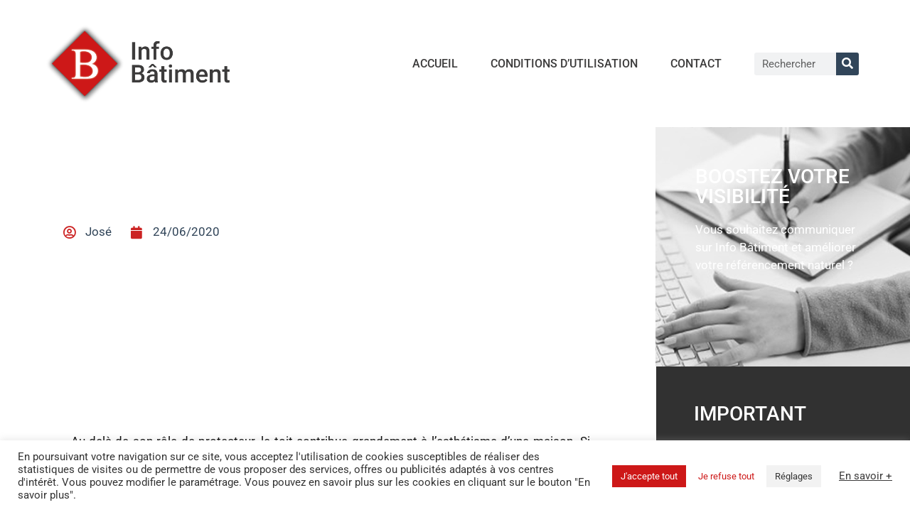

--- FILE ---
content_type: text/html; charset=UTF-8
request_url: https://www.info-batiment.com/2020/06/24/quels-sont-les-interets-de-repeindre-sa-toiture/
body_size: 25529
content:
<!DOCTYPE html>
<html dir="ltr" lang="fr-FR" prefix="og: https://ogp.me/ns#">
<head>
	<meta charset="UTF-8">
	<title>Repeindre la toiture: quels sont les avantages? | Info Bâtiment</title>
	<style>img:is([sizes="auto" i], [sizes^="auto," i]) { contain-intrinsic-size: 3000px 1500px }</style>
	
		<!-- All in One SEO Pro 4.9.3 - aioseo.com -->
	<meta name="description" content="L’application d’une peinture sur le toit rehausse l’apparence et la valeur d’une habitation. Découvrez dans cet article l’importance de la peinture pour votre couverture." />
	<meta name="robots" content="max-image-preview:large" />
	<meta name="author" content="José"/>
	<link rel="canonical" href="https://www.info-batiment.com/2020/06/24/quels-sont-les-interets-de-repeindre-sa-toiture/" />
	<meta name="generator" content="All in One SEO Pro (AIOSEO) 4.9.3" />
		<meta property="og:locale" content="fr_FR" />
		<meta property="og:site_name" content="Portail d&#039;informations des professionnels du bâtiment | Le portail d&#039;informations des professionnels du Bâtiment" />
		<meta property="og:type" content="article" />
		<meta property="og:title" content="Repeindre la toiture: quels sont les avantages? | Info Bâtiment" />
		<meta property="og:description" content="L’application d’une peinture sur le toit rehausse l’apparence et la valeur d’une habitation. Découvrez dans cet article l’importance de la peinture pour votre couverture." />
		<meta property="og:url" content="https://www.info-batiment.com/2020/06/24/quels-sont-les-interets-de-repeindre-sa-toiture/" />
		<meta property="og:image" content="https://www.info-batiment.com/wp-content/uploads/2020/10/logo-info-batiment-2020.png" />
		<meta property="og:image:secure_url" content="https://www.info-batiment.com/wp-content/uploads/2020/10/logo-info-batiment-2020.png" />
		<meta property="article:published_time" content="2020-06-24T16:50:57+00:00" />
		<meta property="article:modified_time" content="2020-06-25T09:03:24+00:00" />
		<meta name="twitter:card" content="summary" />
		<meta name="twitter:title" content="Repeindre la toiture: quels sont les avantages? | Info Bâtiment" />
		<meta name="twitter:description" content="L’application d’une peinture sur le toit rehausse l’apparence et la valeur d’une habitation. Découvrez dans cet article l’importance de la peinture pour votre couverture." />
		<meta name="twitter:image" content="https://www.info-batiment.com/wp-content/uploads/2020/10/logo-info-batiment-2020.png" />
		<script type="application/ld+json" class="aioseo-schema">
			{"@context":"https:\/\/schema.org","@graph":[{"@type":"Article","@id":"https:\/\/www.info-batiment.com\/2020\/06\/24\/quels-sont-les-interets-de-repeindre-sa-toiture\/#article","name":"Repeindre la toiture: quels sont les avantages? | Info B\u00e2timent","headline":"Quels sont les int\u00e9r\u00eats de repeindre sa toiture ?","author":{"@id":"https:\/\/www.info-batiment.com\/author\/jose\/#author"},"publisher":{"@id":"https:\/\/www.info-batiment.com\/#organization"},"image":{"@type":"ImageObject","url":"https:\/\/www.info-batiment.com\/wp-content\/uploads\/2020\/10\/logo-info-batiment-2020.png","@id":"https:\/\/www.info-batiment.com\/#articleImage","width":500,"height":210,"caption":"logo-info-batiment-2020"},"datePublished":"2020-06-24T18:50:57+02:00","dateModified":"2020-06-25T11:03:24+02:00","inLanguage":"fr-FR","mainEntityOfPage":{"@id":"https:\/\/www.info-batiment.com\/2020\/06\/24\/quels-sont-les-interets-de-repeindre-sa-toiture\/#webpage"},"isPartOf":{"@id":"https:\/\/www.info-batiment.com\/2020\/06\/24\/quels-sont-les-interets-de-repeindre-sa-toiture\/#webpage"},"articleSection":"Toiture"},{"@type":"BreadcrumbList","@id":"https:\/\/www.info-batiment.com\/2020\/06\/24\/quels-sont-les-interets-de-repeindre-sa-toiture\/#breadcrumblist","itemListElement":[{"@type":"ListItem","@id":"https:\/\/www.info-batiment.com#listItem","position":1,"name":"Accueil","item":"https:\/\/www.info-batiment.com","nextItem":{"@type":"ListItem","@id":"https:\/\/www.info-batiment.com\/communiques-de-presse\/toiture\/#listItem","name":"Toiture"}},{"@type":"ListItem","@id":"https:\/\/www.info-batiment.com\/communiques-de-presse\/toiture\/#listItem","position":2,"name":"Toiture","item":"https:\/\/www.info-batiment.com\/communiques-de-presse\/toiture\/","nextItem":{"@type":"ListItem","@id":"https:\/\/www.info-batiment.com\/2020\/06\/24\/quels-sont-les-interets-de-repeindre-sa-toiture\/#listItem","name":"Quels sont les int\u00e9r\u00eats de repeindre sa toiture ?"},"previousItem":{"@type":"ListItem","@id":"https:\/\/www.info-batiment.com#listItem","name":"Accueil"}},{"@type":"ListItem","@id":"https:\/\/www.info-batiment.com\/2020\/06\/24\/quels-sont-les-interets-de-repeindre-sa-toiture\/#listItem","position":3,"name":"Quels sont les int\u00e9r\u00eats de repeindre sa toiture ?","previousItem":{"@type":"ListItem","@id":"https:\/\/www.info-batiment.com\/communiques-de-presse\/toiture\/#listItem","name":"Toiture"}}]},{"@type":"Organization","@id":"https:\/\/www.info-batiment.com\/#organization","name":"Portail d'informations des professionnels du b\u00e2timent","description":"Le portail d'informations des professionnels du B\u00e2timent","url":"https:\/\/www.info-batiment.com\/","logo":{"@type":"ImageObject","url":"https:\/\/www.info-batiment.com\/wp-content\/uploads\/2020\/10\/logo-info-batiment-2020.png","@id":"https:\/\/www.info-batiment.com\/2020\/06\/24\/quels-sont-les-interets-de-repeindre-sa-toiture\/#organizationLogo","width":500,"height":210,"caption":"logo-info-batiment-2020"},"image":{"@id":"https:\/\/www.info-batiment.com\/2020\/06\/24\/quels-sont-les-interets-de-repeindre-sa-toiture\/#organizationLogo"}},{"@type":"Person","@id":"https:\/\/www.info-batiment.com\/author\/jose\/#author","url":"https:\/\/www.info-batiment.com\/author\/jose\/","name":"Jos\u00e9","image":{"@type":"ImageObject","url":"https:\/\/secure.gravatar.com\/avatar\/cb652115747c48dd7135cf22d3a565e7?s=96&d=blank&r=g"}},{"@type":"WebPage","@id":"https:\/\/www.info-batiment.com\/2020\/06\/24\/quels-sont-les-interets-de-repeindre-sa-toiture\/#webpage","url":"https:\/\/www.info-batiment.com\/2020\/06\/24\/quels-sont-les-interets-de-repeindre-sa-toiture\/","name":"Repeindre la toiture: quels sont les avantages? | Info B\u00e2timent","description":"L\u2019application d\u2019une peinture sur le toit rehausse l\u2019apparence et la valeur d\u2019une habitation. D\u00e9couvrez dans cet article l\u2019importance de la peinture pour votre couverture.","inLanguage":"fr-FR","isPartOf":{"@id":"https:\/\/www.info-batiment.com\/#website"},"breadcrumb":{"@id":"https:\/\/www.info-batiment.com\/2020\/06\/24\/quels-sont-les-interets-de-repeindre-sa-toiture\/#breadcrumblist"},"author":{"@id":"https:\/\/www.info-batiment.com\/author\/jose\/#author"},"creator":{"@id":"https:\/\/www.info-batiment.com\/author\/jose\/#author"},"datePublished":"2020-06-24T18:50:57+02:00","dateModified":"2020-06-25T11:03:24+02:00"},{"@type":"WebSite","@id":"https:\/\/www.info-batiment.com\/#website","url":"https:\/\/www.info-batiment.com\/","name":"Portail d'informations des professionnels du b\u00e2timent","description":"Le portail d'informations des professionnels du B\u00e2timent","inLanguage":"fr-FR","publisher":{"@id":"https:\/\/www.info-batiment.com\/#organization"}}]}
		</script>
		<!-- All in One SEO Pro -->


            <script data-no-defer="1" data-ezscrex="false" data-cfasync="false" data-pagespeed-no-defer data-cookieconsent="ignore">
                var ctPublicFunctions = {"_ajax_nonce":"b52c2f935b","_rest_nonce":"84e423530b","_ajax_url":"\/wp-admin\/admin-ajax.php","_rest_url":"https:\/\/www.info-batiment.com\/wp-json\/","data__cookies_type":"native","data__ajax_type":"rest","data__bot_detector_enabled":0,"data__frontend_data_log_enabled":1,"cookiePrefix":"","wprocket_detected":false,"host_url":"www.info-batiment.com","text__ee_click_to_select":"Click to select the whole data","text__ee_original_email":"The complete one is","text__ee_got_it":"Got it","text__ee_blocked":"Blocked","text__ee_cannot_connect":"Cannot connect","text__ee_cannot_decode":"Can not decode email. Unknown reason","text__ee_email_decoder":"CleanTalk email decoder","text__ee_wait_for_decoding":"The magic is on the way!","text__ee_decoding_process":"Please wait a few seconds while we decode the contact data."}
            </script>
        
            <script data-no-defer="1" data-ezscrex="false" data-cfasync="false" data-pagespeed-no-defer data-cookieconsent="ignore">
                var ctPublic = {"_ajax_nonce":"b52c2f935b","settings__forms__check_internal":"0","settings__forms__check_external":"0","settings__forms__force_protection":0,"settings__forms__search_test":"1","settings__forms__wc_add_to_cart":"0","settings__data__bot_detector_enabled":0,"settings__sfw__anti_crawler":"0","blog_home":"https:\/\/www.info-batiment.com\/","pixel__setting":"0","pixel__enabled":false,"pixel__url":null,"data__email_check_before_post":1,"data__email_check_exist_post":0,"data__cookies_type":"native","data__key_is_ok":true,"data__visible_fields_required":true,"wl_brandname":"Anti-Spam by CleanTalk","wl_brandname_short":"CleanTalk","ct_checkjs_key":"b7a51f03d725287f99c242673a7e2ffa266be8d57c5ab298541d625b10359309","emailEncoderPassKey":"8235c215a5091db3e3e4ca74975c7d6b","bot_detector_forms_excluded":"W10=","advancedCacheExists":false,"varnishCacheExists":false,"wc_ajax_add_to_cart":false}
            </script>
        <meta name="viewport" content="width=device-width, initial-scale=1"><link href='https://fonts.gstatic.com' crossorigin rel='preconnect' />
<link href='https://fonts.googleapis.com' crossorigin rel='preconnect' />
<link rel="alternate" type="application/rss+xml" title="Portail d&#039;informations des professionnels du bâtiment &raquo; Flux" href="https://www.info-batiment.com/feed/" />
<link rel="alternate" type="application/rss+xml" title="Portail d&#039;informations des professionnels du bâtiment &raquo; Flux des commentaires" href="https://www.info-batiment.com/comments/feed/" />
<link rel="alternate" type="application/rss+xml" title="Portail d&#039;informations des professionnels du bâtiment &raquo; Quels sont les intérêts de repeindre sa toiture ? Flux des commentaires" href="https://www.info-batiment.com/2020/06/24/quels-sont-les-interets-de-repeindre-sa-toiture/feed/" />
<script>
window._wpemojiSettings = {"baseUrl":"https:\/\/s.w.org\/images\/core\/emoji\/15.0.3\/72x72\/","ext":".png","svgUrl":"https:\/\/s.w.org\/images\/core\/emoji\/15.0.3\/svg\/","svgExt":".svg","source":{"concatemoji":"https:\/\/www.info-batiment.com\/wp-includes\/js\/wp-emoji-release.min.js?ver=41ab24d29018a1627a25778b49bfe92e"}};
/*! This file is auto-generated */
!function(i,n){var o,s,e;function c(e){try{var t={supportTests:e,timestamp:(new Date).valueOf()};sessionStorage.setItem(o,JSON.stringify(t))}catch(e){}}function p(e,t,n){e.clearRect(0,0,e.canvas.width,e.canvas.height),e.fillText(t,0,0);var t=new Uint32Array(e.getImageData(0,0,e.canvas.width,e.canvas.height).data),r=(e.clearRect(0,0,e.canvas.width,e.canvas.height),e.fillText(n,0,0),new Uint32Array(e.getImageData(0,0,e.canvas.width,e.canvas.height).data));return t.every(function(e,t){return e===r[t]})}function u(e,t,n){switch(t){case"flag":return n(e,"\ud83c\udff3\ufe0f\u200d\u26a7\ufe0f","\ud83c\udff3\ufe0f\u200b\u26a7\ufe0f")?!1:!n(e,"\ud83c\uddfa\ud83c\uddf3","\ud83c\uddfa\u200b\ud83c\uddf3")&&!n(e,"\ud83c\udff4\udb40\udc67\udb40\udc62\udb40\udc65\udb40\udc6e\udb40\udc67\udb40\udc7f","\ud83c\udff4\u200b\udb40\udc67\u200b\udb40\udc62\u200b\udb40\udc65\u200b\udb40\udc6e\u200b\udb40\udc67\u200b\udb40\udc7f");case"emoji":return!n(e,"\ud83d\udc26\u200d\u2b1b","\ud83d\udc26\u200b\u2b1b")}return!1}function f(e,t,n){var r="undefined"!=typeof WorkerGlobalScope&&self instanceof WorkerGlobalScope?new OffscreenCanvas(300,150):i.createElement("canvas"),a=r.getContext("2d",{willReadFrequently:!0}),o=(a.textBaseline="top",a.font="600 32px Arial",{});return e.forEach(function(e){o[e]=t(a,e,n)}),o}function t(e){var t=i.createElement("script");t.src=e,t.defer=!0,i.head.appendChild(t)}"undefined"!=typeof Promise&&(o="wpEmojiSettingsSupports",s=["flag","emoji"],n.supports={everything:!0,everythingExceptFlag:!0},e=new Promise(function(e){i.addEventListener("DOMContentLoaded",e,{once:!0})}),new Promise(function(t){var n=function(){try{var e=JSON.parse(sessionStorage.getItem(o));if("object"==typeof e&&"number"==typeof e.timestamp&&(new Date).valueOf()<e.timestamp+604800&&"object"==typeof e.supportTests)return e.supportTests}catch(e){}return null}();if(!n){if("undefined"!=typeof Worker&&"undefined"!=typeof OffscreenCanvas&&"undefined"!=typeof URL&&URL.createObjectURL&&"undefined"!=typeof Blob)try{var e="postMessage("+f.toString()+"("+[JSON.stringify(s),u.toString(),p.toString()].join(",")+"));",r=new Blob([e],{type:"text/javascript"}),a=new Worker(URL.createObjectURL(r),{name:"wpTestEmojiSupports"});return void(a.onmessage=function(e){c(n=e.data),a.terminate(),t(n)})}catch(e){}c(n=f(s,u,p))}t(n)}).then(function(e){for(var t in e)n.supports[t]=e[t],n.supports.everything=n.supports.everything&&n.supports[t],"flag"!==t&&(n.supports.everythingExceptFlag=n.supports.everythingExceptFlag&&n.supports[t]);n.supports.everythingExceptFlag=n.supports.everythingExceptFlag&&!n.supports.flag,n.DOMReady=!1,n.readyCallback=function(){n.DOMReady=!0}}).then(function(){return e}).then(function(){var e;n.supports.everything||(n.readyCallback(),(e=n.source||{}).concatemoji?t(e.concatemoji):e.wpemoji&&e.twemoji&&(t(e.twemoji),t(e.wpemoji)))}))}((window,document),window._wpemojiSettings);
</script>
<link rel='stylesheet' id='generate-fonts-css' href='//fonts.googleapis.com/css?family=Roboto:100,100italic,300,300italic,regular,italic,500,500italic,700,700italic,900,900italic' media='all' />
<style id='wp-emoji-styles-inline-css'>

	img.wp-smiley, img.emoji {
		display: inline !important;
		border: none !important;
		box-shadow: none !important;
		height: 1em !important;
		width: 1em !important;
		margin: 0 0.07em !important;
		vertical-align: -0.1em !important;
		background: none !important;
		padding: 0 !important;
	}
</style>
<link rel='stylesheet' id='wp-block-library-css' href='https://www.info-batiment.com/wp-includes/css/dist/block-library/style.min.css?ver=41ab24d29018a1627a25778b49bfe92e' media='all' />
<link rel='stylesheet' id='aioseo/css/src/vue/standalone/blocks/table-of-contents/global.scss-css' href='https://www.info-batiment.com/wp-content/plugins/all-in-one-seo-pack-pro/dist/Pro/assets/css/table-of-contents/global.e90f6d47.css?ver=4.9.3' media='all' />
<link rel='stylesheet' id='aioseo/css/src/vue/standalone/blocks/pro/recipe/global.scss-css' href='https://www.info-batiment.com/wp-content/plugins/all-in-one-seo-pack-pro/dist/Pro/assets/css/recipe/global.67a3275f.css?ver=4.9.3' media='all' />
<link rel='stylesheet' id='aioseo/css/src/vue/standalone/blocks/pro/product/global.scss-css' href='https://www.info-batiment.com/wp-content/plugins/all-in-one-seo-pack-pro/dist/Pro/assets/css/product/global.61066cfb.css?ver=4.9.3' media='all' />
<link rel='stylesheet' id='aioseo-eeat/css/src/vue/standalone/blocks/author-bio/global.scss-css' href='https://www.info-batiment.com/wp-content/plugins/aioseo-eeat/dist/Pro/assets/css/author-bio/global.lvru5eV8.css?ver=1.2.9' media='all' />
<link rel='stylesheet' id='aioseo-eeat/css/src/vue/standalone/blocks/author-tooltip/global.scss-css' href='https://www.info-batiment.com/wp-content/plugins/aioseo-eeat/dist/Pro/assets/css/author-tooltip/global.BEv34Lr4.css?ver=1.2.9' media='all' />
<link rel='stylesheet' id='aioseo-eeat/css/src/vue/standalone/blocks/reviewer-tooltip/global.scss-css' href='https://www.info-batiment.com/wp-content/plugins/aioseo-eeat/dist/Pro/assets/css/reviewer-tooltip/global.Cz6Z5e1C.css?ver=1.2.9' media='all' />
<style id='classic-theme-styles-inline-css'>
/*! This file is auto-generated */
.wp-block-button__link{color:#fff;background-color:#32373c;border-radius:9999px;box-shadow:none;text-decoration:none;padding:calc(.667em + 2px) calc(1.333em + 2px);font-size:1.125em}.wp-block-file__button{background:#32373c;color:#fff;text-decoration:none}
</style>
<style id='global-styles-inline-css'>
:root{--wp--preset--aspect-ratio--square: 1;--wp--preset--aspect-ratio--4-3: 4/3;--wp--preset--aspect-ratio--3-4: 3/4;--wp--preset--aspect-ratio--3-2: 3/2;--wp--preset--aspect-ratio--2-3: 2/3;--wp--preset--aspect-ratio--16-9: 16/9;--wp--preset--aspect-ratio--9-16: 9/16;--wp--preset--color--black: #000000;--wp--preset--color--cyan-bluish-gray: #abb8c3;--wp--preset--color--white: #ffffff;--wp--preset--color--pale-pink: #f78da7;--wp--preset--color--vivid-red: #cf2e2e;--wp--preset--color--luminous-vivid-orange: #ff6900;--wp--preset--color--luminous-vivid-amber: #fcb900;--wp--preset--color--light-green-cyan: #7bdcb5;--wp--preset--color--vivid-green-cyan: #00d084;--wp--preset--color--pale-cyan-blue: #8ed1fc;--wp--preset--color--vivid-cyan-blue: #0693e3;--wp--preset--color--vivid-purple: #9b51e0;--wp--preset--color--contrast: var(--contrast);--wp--preset--color--contrast-2: var(--contrast-2);--wp--preset--color--contrast-3: var(--contrast-3);--wp--preset--color--base: var(--base);--wp--preset--color--base-2: var(--base-2);--wp--preset--color--base-3: var(--base-3);--wp--preset--color--accent: var(--accent);--wp--preset--gradient--vivid-cyan-blue-to-vivid-purple: linear-gradient(135deg,rgba(6,147,227,1) 0%,rgb(155,81,224) 100%);--wp--preset--gradient--light-green-cyan-to-vivid-green-cyan: linear-gradient(135deg,rgb(122,220,180) 0%,rgb(0,208,130) 100%);--wp--preset--gradient--luminous-vivid-amber-to-luminous-vivid-orange: linear-gradient(135deg,rgba(252,185,0,1) 0%,rgba(255,105,0,1) 100%);--wp--preset--gradient--luminous-vivid-orange-to-vivid-red: linear-gradient(135deg,rgba(255,105,0,1) 0%,rgb(207,46,46) 100%);--wp--preset--gradient--very-light-gray-to-cyan-bluish-gray: linear-gradient(135deg,rgb(238,238,238) 0%,rgb(169,184,195) 100%);--wp--preset--gradient--cool-to-warm-spectrum: linear-gradient(135deg,rgb(74,234,220) 0%,rgb(151,120,209) 20%,rgb(207,42,186) 40%,rgb(238,44,130) 60%,rgb(251,105,98) 80%,rgb(254,248,76) 100%);--wp--preset--gradient--blush-light-purple: linear-gradient(135deg,rgb(255,206,236) 0%,rgb(152,150,240) 100%);--wp--preset--gradient--blush-bordeaux: linear-gradient(135deg,rgb(254,205,165) 0%,rgb(254,45,45) 50%,rgb(107,0,62) 100%);--wp--preset--gradient--luminous-dusk: linear-gradient(135deg,rgb(255,203,112) 0%,rgb(199,81,192) 50%,rgb(65,88,208) 100%);--wp--preset--gradient--pale-ocean: linear-gradient(135deg,rgb(255,245,203) 0%,rgb(182,227,212) 50%,rgb(51,167,181) 100%);--wp--preset--gradient--electric-grass: linear-gradient(135deg,rgb(202,248,128) 0%,rgb(113,206,126) 100%);--wp--preset--gradient--midnight: linear-gradient(135deg,rgb(2,3,129) 0%,rgb(40,116,252) 100%);--wp--preset--font-size--small: 13px;--wp--preset--font-size--medium: 20px;--wp--preset--font-size--large: 36px;--wp--preset--font-size--x-large: 42px;--wp--preset--spacing--20: 0.44rem;--wp--preset--spacing--30: 0.67rem;--wp--preset--spacing--40: 1rem;--wp--preset--spacing--50: 1.5rem;--wp--preset--spacing--60: 2.25rem;--wp--preset--spacing--70: 3.38rem;--wp--preset--spacing--80: 5.06rem;--wp--preset--shadow--natural: 6px 6px 9px rgba(0, 0, 0, 0.2);--wp--preset--shadow--deep: 12px 12px 50px rgba(0, 0, 0, 0.4);--wp--preset--shadow--sharp: 6px 6px 0px rgba(0, 0, 0, 0.2);--wp--preset--shadow--outlined: 6px 6px 0px -3px rgba(255, 255, 255, 1), 6px 6px rgba(0, 0, 0, 1);--wp--preset--shadow--crisp: 6px 6px 0px rgba(0, 0, 0, 1);}:where(.is-layout-flex){gap: 0.5em;}:where(.is-layout-grid){gap: 0.5em;}body .is-layout-flex{display: flex;}.is-layout-flex{flex-wrap: wrap;align-items: center;}.is-layout-flex > :is(*, div){margin: 0;}body .is-layout-grid{display: grid;}.is-layout-grid > :is(*, div){margin: 0;}:where(.wp-block-columns.is-layout-flex){gap: 2em;}:where(.wp-block-columns.is-layout-grid){gap: 2em;}:where(.wp-block-post-template.is-layout-flex){gap: 1.25em;}:where(.wp-block-post-template.is-layout-grid){gap: 1.25em;}.has-black-color{color: var(--wp--preset--color--black) !important;}.has-cyan-bluish-gray-color{color: var(--wp--preset--color--cyan-bluish-gray) !important;}.has-white-color{color: var(--wp--preset--color--white) !important;}.has-pale-pink-color{color: var(--wp--preset--color--pale-pink) !important;}.has-vivid-red-color{color: var(--wp--preset--color--vivid-red) !important;}.has-luminous-vivid-orange-color{color: var(--wp--preset--color--luminous-vivid-orange) !important;}.has-luminous-vivid-amber-color{color: var(--wp--preset--color--luminous-vivid-amber) !important;}.has-light-green-cyan-color{color: var(--wp--preset--color--light-green-cyan) !important;}.has-vivid-green-cyan-color{color: var(--wp--preset--color--vivid-green-cyan) !important;}.has-pale-cyan-blue-color{color: var(--wp--preset--color--pale-cyan-blue) !important;}.has-vivid-cyan-blue-color{color: var(--wp--preset--color--vivid-cyan-blue) !important;}.has-vivid-purple-color{color: var(--wp--preset--color--vivid-purple) !important;}.has-black-background-color{background-color: var(--wp--preset--color--black) !important;}.has-cyan-bluish-gray-background-color{background-color: var(--wp--preset--color--cyan-bluish-gray) !important;}.has-white-background-color{background-color: var(--wp--preset--color--white) !important;}.has-pale-pink-background-color{background-color: var(--wp--preset--color--pale-pink) !important;}.has-vivid-red-background-color{background-color: var(--wp--preset--color--vivid-red) !important;}.has-luminous-vivid-orange-background-color{background-color: var(--wp--preset--color--luminous-vivid-orange) !important;}.has-luminous-vivid-amber-background-color{background-color: var(--wp--preset--color--luminous-vivid-amber) !important;}.has-light-green-cyan-background-color{background-color: var(--wp--preset--color--light-green-cyan) !important;}.has-vivid-green-cyan-background-color{background-color: var(--wp--preset--color--vivid-green-cyan) !important;}.has-pale-cyan-blue-background-color{background-color: var(--wp--preset--color--pale-cyan-blue) !important;}.has-vivid-cyan-blue-background-color{background-color: var(--wp--preset--color--vivid-cyan-blue) !important;}.has-vivid-purple-background-color{background-color: var(--wp--preset--color--vivid-purple) !important;}.has-black-border-color{border-color: var(--wp--preset--color--black) !important;}.has-cyan-bluish-gray-border-color{border-color: var(--wp--preset--color--cyan-bluish-gray) !important;}.has-white-border-color{border-color: var(--wp--preset--color--white) !important;}.has-pale-pink-border-color{border-color: var(--wp--preset--color--pale-pink) !important;}.has-vivid-red-border-color{border-color: var(--wp--preset--color--vivid-red) !important;}.has-luminous-vivid-orange-border-color{border-color: var(--wp--preset--color--luminous-vivid-orange) !important;}.has-luminous-vivid-amber-border-color{border-color: var(--wp--preset--color--luminous-vivid-amber) !important;}.has-light-green-cyan-border-color{border-color: var(--wp--preset--color--light-green-cyan) !important;}.has-vivid-green-cyan-border-color{border-color: var(--wp--preset--color--vivid-green-cyan) !important;}.has-pale-cyan-blue-border-color{border-color: var(--wp--preset--color--pale-cyan-blue) !important;}.has-vivid-cyan-blue-border-color{border-color: var(--wp--preset--color--vivid-cyan-blue) !important;}.has-vivid-purple-border-color{border-color: var(--wp--preset--color--vivid-purple) !important;}.has-vivid-cyan-blue-to-vivid-purple-gradient-background{background: var(--wp--preset--gradient--vivid-cyan-blue-to-vivid-purple) !important;}.has-light-green-cyan-to-vivid-green-cyan-gradient-background{background: var(--wp--preset--gradient--light-green-cyan-to-vivid-green-cyan) !important;}.has-luminous-vivid-amber-to-luminous-vivid-orange-gradient-background{background: var(--wp--preset--gradient--luminous-vivid-amber-to-luminous-vivid-orange) !important;}.has-luminous-vivid-orange-to-vivid-red-gradient-background{background: var(--wp--preset--gradient--luminous-vivid-orange-to-vivid-red) !important;}.has-very-light-gray-to-cyan-bluish-gray-gradient-background{background: var(--wp--preset--gradient--very-light-gray-to-cyan-bluish-gray) !important;}.has-cool-to-warm-spectrum-gradient-background{background: var(--wp--preset--gradient--cool-to-warm-spectrum) !important;}.has-blush-light-purple-gradient-background{background: var(--wp--preset--gradient--blush-light-purple) !important;}.has-blush-bordeaux-gradient-background{background: var(--wp--preset--gradient--blush-bordeaux) !important;}.has-luminous-dusk-gradient-background{background: var(--wp--preset--gradient--luminous-dusk) !important;}.has-pale-ocean-gradient-background{background: var(--wp--preset--gradient--pale-ocean) !important;}.has-electric-grass-gradient-background{background: var(--wp--preset--gradient--electric-grass) !important;}.has-midnight-gradient-background{background: var(--wp--preset--gradient--midnight) !important;}.has-small-font-size{font-size: var(--wp--preset--font-size--small) !important;}.has-medium-font-size{font-size: var(--wp--preset--font-size--medium) !important;}.has-large-font-size{font-size: var(--wp--preset--font-size--large) !important;}.has-x-large-font-size{font-size: var(--wp--preset--font-size--x-large) !important;}
:where(.wp-block-post-template.is-layout-flex){gap: 1.25em;}:where(.wp-block-post-template.is-layout-grid){gap: 1.25em;}
:where(.wp-block-columns.is-layout-flex){gap: 2em;}:where(.wp-block-columns.is-layout-grid){gap: 2em;}
:root :where(.wp-block-pullquote){font-size: 1.5em;line-height: 1.6;}
</style>
<link rel='stylesheet' id='cleantalk-public-css-css' href='https://www.info-batiment.com/wp-content/plugins/cleantalk-spam-protect/css/cleantalk-public.min.css?ver=6.70.1_1766171031' media='all' />
<link rel='stylesheet' id='cleantalk-email-decoder-css-css' href='https://www.info-batiment.com/wp-content/plugins/cleantalk-spam-protect/css/cleantalk-email-decoder.min.css?ver=6.70.1_1766171031' media='all' />
<link rel='stylesheet' id='cpsh-shortcodes-css' href='https://www.info-batiment.com/wp-content/plugins/column-shortcodes//assets/css/shortcodes.css?ver=1.0.1' media='all' />
<link rel='stylesheet' id='contact-form-7-css' href='https://www.info-batiment.com/wp-content/plugins/contact-form-7/includes/css/styles.css?ver=6.1.4' media='all' />
<link rel='stylesheet' id='cookie-law-info-css' href='https://www.info-batiment.com/wp-content/plugins/cookie-law-info/legacy/public/css/cookie-law-info-public.css?ver=3.3.9.1' media='all' />
<link rel='stylesheet' id='cookie-law-info-gdpr-css' href='https://www.info-batiment.com/wp-content/plugins/cookie-law-info/legacy/public/css/cookie-law-info-gdpr.css?ver=3.3.9.1' media='all' />
<link rel='stylesheet' id='generate-style-css' href='https://www.info-batiment.com/wp-content/themes/generatepress/assets/css/all.min.css?ver=3.5.1' media='all' />
<style id='generate-style-inline-css'>
body{background-color:#ffffff;color:#000000;}a{color:#cc1f1f;}a:hover, a:focus, a:active{color:#000000;}body .grid-container{max-width:1200px;}.wp-block-group__inner-container{max-width:1200px;margin-left:auto;margin-right:auto;}:root{--contrast:#222222;--contrast-2:#575760;--contrast-3:#b2b2be;--base:#f0f0f0;--base-2:#f7f8f9;--base-3:#ffffff;--accent:#1e73be;}:root .has-contrast-color{color:var(--contrast);}:root .has-contrast-background-color{background-color:var(--contrast);}:root .has-contrast-2-color{color:var(--contrast-2);}:root .has-contrast-2-background-color{background-color:var(--contrast-2);}:root .has-contrast-3-color{color:var(--contrast-3);}:root .has-contrast-3-background-color{background-color:var(--contrast-3);}:root .has-base-color{color:var(--base);}:root .has-base-background-color{background-color:var(--base);}:root .has-base-2-color{color:var(--base-2);}:root .has-base-2-background-color{background-color:var(--base-2);}:root .has-base-3-color{color:var(--base-3);}:root .has-base-3-background-color{background-color:var(--base-3);}:root .has-accent-color{color:var(--accent);}:root .has-accent-background-color{background-color:var(--accent);}body, button, input, select, textarea{font-family:"Roboto", sans-serif;}body{line-height:1.5;}.entry-content > [class*="wp-block-"]:not(:last-child):not(.wp-block-heading){margin-bottom:1.5em;}.main-navigation .main-nav ul ul li a{font-size:14px;}.sidebar .widget, .footer-widgets .widget{font-size:17px;}h1{font-size:36px;}h2{font-size:28px;}h3{font-size:22px;}h4{font-size:22px;}@media (max-width:768px){h1{font-size:31px;}h2{font-size:27px;}h3{font-size:24px;}h4{font-size:22px;}h5{font-size:19px;}}.top-bar{background-color:#636363;color:#ffffff;}.top-bar a{color:#ffffff;}.top-bar a:hover{color:#303030;}.site-header{background-color:#ffffff;}.main-title a,.main-title a:hover{color:#222222;}.site-description{color:#757575;}.mobile-menu-control-wrapper .menu-toggle,.mobile-menu-control-wrapper .menu-toggle:hover,.mobile-menu-control-wrapper .menu-toggle:focus,.has-inline-mobile-toggle #site-navigation.toggled{background-color:rgba(0, 0, 0, 0.02);}.main-navigation,.main-navigation ul ul{background-color:#ffffff;}.main-navigation .main-nav ul li a, .main-navigation .menu-toggle, .main-navigation .menu-bar-items{color:#515151;}.main-navigation .main-nav ul li:not([class*="current-menu-"]):hover > a, .main-navigation .main-nav ul li:not([class*="current-menu-"]):focus > a, .main-navigation .main-nav ul li.sfHover:not([class*="current-menu-"]) > a, .main-navigation .menu-bar-item:hover > a, .main-navigation .menu-bar-item.sfHover > a{color:#7a8896;background-color:#ffffff;}button.menu-toggle:hover,button.menu-toggle:focus,.main-navigation .mobile-bar-items a,.main-navigation .mobile-bar-items a:hover,.main-navigation .mobile-bar-items a:focus{color:#515151;}.main-navigation .main-nav ul li[class*="current-menu-"] > a{color:#7a8896;background-color:#ffffff;}.navigation-search input[type="search"],.navigation-search input[type="search"]:active, .navigation-search input[type="search"]:focus, .main-navigation .main-nav ul li.search-item.active > a, .main-navigation .menu-bar-items .search-item.active > a{color:#7a8896;background-color:#ffffff;}.main-navigation ul ul{background-color:#eaeaea;}.main-navigation .main-nav ul ul li a{color:#515151;}.main-navigation .main-nav ul ul li:not([class*="current-menu-"]):hover > a,.main-navigation .main-nav ul ul li:not([class*="current-menu-"]):focus > a, .main-navigation .main-nav ul ul li.sfHover:not([class*="current-menu-"]) > a{color:#7a8896;background-color:#eaeaea;}.main-navigation .main-nav ul ul li[class*="current-menu-"] > a{color:#7a8896;background-color:#eaeaea;}.separate-containers .inside-article, .separate-containers .comments-area, .separate-containers .page-header, .one-container .container, .separate-containers .paging-navigation, .inside-page-header{color:#000000;background-color:#ffffff;}.inside-article a,.paging-navigation a,.comments-area a,.page-header a{color:#cc1f1f;}.inside-article a:hover,.paging-navigation a:hover,.comments-area a:hover,.page-header a:hover{color:#000000;}.entry-title a{color:#222222;}.entry-title a:hover{color:#55555e;}.entry-meta{color:#595959;}h1{color:#cc1f1f;}h2{color:#3c3b3b;}h3{color:#000000;}.sidebar .widget{background-color:#ffffff;}.footer-widgets{background-color:#ffffff;}.footer-widgets .widget-title{color:#000000;}.site-info{color:#ffffff;background-color:#55555e;}.site-info a{color:#ffffff;}.site-info a:hover{color:#d3d3d3;}.footer-bar .widget_nav_menu .current-menu-item a{color:#d3d3d3;}input[type="text"],input[type="email"],input[type="url"],input[type="password"],input[type="search"],input[type="tel"],input[type="number"],textarea,select{color:#666666;background-color:#fafafa;border-color:#cccccc;}input[type="text"]:focus,input[type="email"]:focus,input[type="url"]:focus,input[type="password"]:focus,input[type="search"]:focus,input[type="tel"]:focus,input[type="number"]:focus,textarea:focus,select:focus{color:#666666;background-color:#ffffff;border-color:#bfbfbf;}button,html input[type="button"],input[type="reset"],input[type="submit"],a.button,a.wp-block-button__link:not(.has-background){color:#ffffff;background-color:#55555e;}button:hover,html input[type="button"]:hover,input[type="reset"]:hover,input[type="submit"]:hover,a.button:hover,button:focus,html input[type="button"]:focus,input[type="reset"]:focus,input[type="submit"]:focus,a.button:focus,a.wp-block-button__link:not(.has-background):active,a.wp-block-button__link:not(.has-background):focus,a.wp-block-button__link:not(.has-background):hover{color:#ffffff;background-color:#3f4047;}a.generate-back-to-top{background-color:rgba( 0,0,0,0.4 );color:#ffffff;}a.generate-back-to-top:hover,a.generate-back-to-top:focus{background-color:rgba( 0,0,0,0.6 );color:#ffffff;}:root{--gp-search-modal-bg-color:var(--base-3);--gp-search-modal-text-color:var(--contrast);--gp-search-modal-overlay-bg-color:rgba(0,0,0,0.2);}@media (max-width:768px){.main-navigation .menu-bar-item:hover > a, .main-navigation .menu-bar-item.sfHover > a{background:none;color:#515151;}}.site-main .wp-block-group__inner-container{padding:40px;}.entry-content .alignwide, body:not(.no-sidebar) .entry-content .alignfull{margin-left:-40px;width:calc(100% + 80px);max-width:calc(100% + 80px);}.container.grid-container{max-width:1280px;}.rtl .menu-item-has-children .dropdown-menu-toggle{padding-left:20px;}.rtl .main-navigation .main-nav ul li.menu-item-has-children > a{padding-right:20px;}@media (max-width:768px){.separate-containers .inside-article, .separate-containers .comments-area, .separate-containers .page-header, .separate-containers .paging-navigation, .one-container .site-content, .inside-page-header{padding:30px;}.site-main .wp-block-group__inner-container{padding:30px;}.inside-top-bar{padding-right:30px;padding-left:30px;}.inside-header{padding-right:30px;padding-left:30px;}.widget-area .widget{padding-top:30px;padding-right:30px;padding-bottom:30px;padding-left:30px;}.footer-widgets{padding-top:30px;padding-right:30px;padding-bottom:30px;padding-left:30px;}.site-info{padding-right:30px;padding-left:30px;}.entry-content .alignwide, body:not(.no-sidebar) .entry-content .alignfull{margin-left:-30px;width:calc(100% + 60px);max-width:calc(100% + 60px);}}.one-container .sidebar .widget{padding:0px;}/* End cached CSS */@media (max-width:768px){.main-navigation .menu-toggle,.main-navigation .mobile-bar-items,.sidebar-nav-mobile:not(#sticky-placeholder){display:block;}.main-navigation ul,.gen-sidebar-nav{display:none;}[class*="nav-float-"] .site-header .inside-header > *{float:none;clear:both;}}
</style>
<link rel='stylesheet' id='wpdreams-asl-basic-css' href='https://www.info-batiment.com/wp-content/plugins/ajax-search-lite/css/style.basic.css?ver=4.13.4' media='all' />
<style id='wpdreams-asl-basic-inline-css'>

					div[id*='ajaxsearchlitesettings'].searchsettings .asl_option_inner label {
						font-size: 0px !important;
						color: rgba(0, 0, 0, 0);
					}
					div[id*='ajaxsearchlitesettings'].searchsettings .asl_option_inner label:after {
						font-size: 11px !important;
						position: absolute;
						top: 0;
						left: 0;
						z-index: 1;
					}
					.asl_w_container {
						width: 100%;
						margin: 0px 0px 0px 0px;
						min-width: 200px;
					}
					div[id*='ajaxsearchlite'].asl_m {
						width: 100%;
					}
					div[id*='ajaxsearchliteres'].wpdreams_asl_results div.resdrg span.highlighted {
						font-weight: bold;
						color: rgba(217, 49, 43, 1);
						background-color: rgba(238, 238, 238, 1);
					}
					div[id*='ajaxsearchliteres'].wpdreams_asl_results .results img.asl_image {
						width: 70px;
						height: 70px;
						object-fit: cover;
					}
					div[id*='ajaxsearchlite'].asl_r .results {
						max-height: none;
					}
					div[id*='ajaxsearchlite'].asl_r {
						position: absolute;
					}
				
						div.asl_r.asl_w.vertical .results .item::after {
							display: block;
							position: absolute;
							bottom: 0;
							content: '';
							height: 1px;
							width: 100%;
							background: #D8D8D8;
						}
						div.asl_r.asl_w.vertical .results .item.asl_last_item::after {
							display: none;
						}
					
</style>
<link rel='stylesheet' id='wpdreams-asl-instance-css' href='https://www.info-batiment.com/wp-content/plugins/ajax-search-lite/css/style-simple-red.css?ver=4.13.4' media='all' />
<link rel='stylesheet' id='elementor-frontend-css' href='https://www.info-batiment.com/wp-content/plugins/elementor/assets/css/frontend.min.css?ver=3.34.1' media='all' />
<link rel='stylesheet' id='widget-image-css' href='https://www.info-batiment.com/wp-content/plugins/elementor/assets/css/widget-image.min.css?ver=3.34.1' media='all' />
<link rel='stylesheet' id='widget-nav-menu-css' href='https://www.info-batiment.com/wp-content/plugins/elementor-pro/assets/css/widget-nav-menu.min.css?ver=3.34.0' media='all' />
<link rel='stylesheet' id='widget-search-form-css' href='https://www.info-batiment.com/wp-content/plugins/elementor-pro/assets/css/widget-search-form.min.css?ver=3.34.0' media='all' />
<link rel='stylesheet' id='elementor-icons-shared-0-css' href='https://www.info-batiment.com/wp-content/plugins/elementor/assets/lib/font-awesome/css/fontawesome.min.css?ver=5.15.3' media='all' />
<link rel='stylesheet' id='elementor-icons-fa-solid-css' href='https://www.info-batiment.com/wp-content/plugins/elementor/assets/lib/font-awesome/css/solid.min.css?ver=5.15.3' media='all' />
<link rel='stylesheet' id='widget-heading-css' href='https://www.info-batiment.com/wp-content/plugins/elementor/assets/css/widget-heading.min.css?ver=3.34.1' media='all' />
<link rel='stylesheet' id='widget-spacer-css' href='https://www.info-batiment.com/wp-content/plugins/elementor/assets/css/widget-spacer.min.css?ver=3.34.1' media='all' />
<link rel='stylesheet' id='widget-icon-list-css' href='https://www.info-batiment.com/wp-content/plugins/elementor/assets/css/widget-icon-list.min.css?ver=3.34.1' media='all' />
<link rel='stylesheet' id='widget-posts-css' href='https://www.info-batiment.com/wp-content/plugins/elementor-pro/assets/css/widget-posts.min.css?ver=3.34.0' media='all' />
<link rel='stylesheet' id='e-animation-fadeInLeft-css' href='https://www.info-batiment.com/wp-content/plugins/elementor/assets/lib/animations/styles/fadeInLeft.min.css?ver=3.34.1' media='all' />
<link rel='stylesheet' id='widget-post-info-css' href='https://www.info-batiment.com/wp-content/plugins/elementor-pro/assets/css/widget-post-info.min.css?ver=3.34.0' media='all' />
<link rel='stylesheet' id='elementor-icons-fa-regular-css' href='https://www.info-batiment.com/wp-content/plugins/elementor/assets/lib/font-awesome/css/regular.min.css?ver=5.15.3' media='all' />
<link rel='stylesheet' id='e-animation-zoomIn-css' href='https://www.info-batiment.com/wp-content/plugins/elementor/assets/lib/animations/styles/zoomIn.min.css?ver=3.34.1' media='all' />
<link rel='stylesheet' id='elementor-icons-css' href='https://www.info-batiment.com/wp-content/plugins/elementor/assets/lib/eicons/css/elementor-icons.min.css?ver=5.45.0' media='all' />
<link rel='stylesheet' id='elementor-post-10654-css' href='https://www.info-batiment.com/wp-content/uploads/elementor/css/post-10654.css?ver=1768590424' media='all' />
<link rel='stylesheet' id='widget-share-buttons-css' href='https://www.info-batiment.com/wp-content/plugins/elementor-pro/assets/css/widget-share-buttons.min.css?ver=3.34.0' media='all' />
<link rel='stylesheet' id='e-apple-webkit-css' href='https://www.info-batiment.com/wp-content/plugins/elementor/assets/css/conditionals/apple-webkit.min.css?ver=3.34.1' media='all' />
<link rel='stylesheet' id='elementor-icons-fa-brands-css' href='https://www.info-batiment.com/wp-content/plugins/elementor/assets/lib/font-awesome/css/brands.min.css?ver=5.15.3' media='all' />
<link rel='stylesheet' id='elementor-post-11069-css' href='https://www.info-batiment.com/wp-content/uploads/elementor/css/post-11069.css?ver=1768648084' media='all' />
<link rel='stylesheet' id='elementor-post-11576-css' href='https://www.info-batiment.com/wp-content/uploads/elementor/css/post-11576.css?ver=1768590424' media='all' />
<link rel='stylesheet' id='elementor-post-11564-css' href='https://www.info-batiment.com/wp-content/uploads/elementor/css/post-11564.css?ver=1768590424' media='all' />
<link rel='stylesheet' id='elementor-post-11635-css' href='https://www.info-batiment.com/wp-content/uploads/elementor/css/post-11635.css?ver=1768590610' media='all' />
<link rel='stylesheet' id='generate-blog-css' href='https://www.info-batiment.com/wp-content/plugins/gp-premium/blog/functions/css/style-min.css?ver=1.5.6' media='all' />
<link rel='stylesheet' id='elementor-gf-local-roboto-css' href='https://www.info-batiment.com/wp-content/uploads/elementor/google-fonts/css/roboto.css?ver=1742238252' media='all' />
<link rel='stylesheet' id='elementor-gf-local-robotoslab-css' href='https://www.info-batiment.com/wp-content/uploads/elementor/google-fonts/css/robotoslab.css?ver=1742238254' media='all' />
<script src="https://www.info-batiment.com/wp-content/plugins/cleantalk-spam-protect/js/apbct-public-bundle_gathering.min.js?ver=6.70.1_1766171031" id="apbct-public-bundle_gathering.min-js-js"></script>
<script src="https://www.info-batiment.com/wp-includes/js/jquery/jquery.min.js?ver=3.7.1" id="jquery-core-js"></script>
<script src="https://www.info-batiment.com/wp-includes/js/jquery/jquery-migrate.min.js?ver=3.4.1" id="jquery-migrate-js"></script>
<script id="cookie-law-info-js-extra">
var Cli_Data = {"nn_cookie_ids":[],"cookielist":[],"non_necessary_cookies":[],"ccpaEnabled":"","ccpaRegionBased":"","ccpaBarEnabled":"","strictlyEnabled":["necessary","obligatoire"],"ccpaType":"gdpr","js_blocking":"1","custom_integration":"","triggerDomRefresh":"","secure_cookies":""};
var cli_cookiebar_settings = {"animate_speed_hide":"500","animate_speed_show":"500","background":"#FFF","border":"#b1a6a6c2","border_on":"","button_1_button_colour":"#cd1818","button_1_button_hover":"#a41313","button_1_link_colour":"#ffffff","button_1_as_button":"1","button_1_new_win":"","button_2_button_colour":"#333","button_2_button_hover":"#292929","button_2_link_colour":"#3c3b3b","button_2_as_button":"","button_2_hidebar":"","button_3_button_colour":"#ffffff","button_3_button_hover":"#cccccc","button_3_link_colour":"#cd1818","button_3_as_button":"1","button_3_new_win":"","button_4_button_colour":"#f2f2f2","button_4_button_hover":"#c2c2c2","button_4_link_colour":"#333333","button_4_as_button":"1","button_7_button_colour":"#61a229","button_7_button_hover":"#4e8221","button_7_link_colour":"#fff","button_7_as_button":"1","button_7_new_win":"","font_family":"inherit","header_fix":"","notify_animate_hide":"1","notify_animate_show":"","notify_div_id":"#cookie-law-info-bar","notify_position_horizontal":"right","notify_position_vertical":"bottom","scroll_close":"","scroll_close_reload":"","accept_close_reload":"","reject_close_reload":"","showagain_tab":"1","showagain_background":"#fff","showagain_border":"#000","showagain_div_id":"#cookie-law-info-again","showagain_x_position":"100px","text":"#333333","show_once_yn":"","show_once":"10000","logging_on":"","as_popup":"","popup_overlay":"1","bar_heading_text":"","cookie_bar_as":"banner","popup_showagain_position":"bottom-right","widget_position":"left"};
var log_object = {"ajax_url":"https:\/\/www.info-batiment.com\/wp-admin\/admin-ajax.php"};
</script>
<script src="https://www.info-batiment.com/wp-content/plugins/cookie-law-info/legacy/public/js/cookie-law-info-public.js?ver=3.3.9.1" id="cookie-law-info-js"></script>
<link rel="https://api.w.org/" href="https://www.info-batiment.com/wp-json/" /><link rel="alternate" title="JSON" type="application/json" href="https://www.info-batiment.com/wp-json/wp/v2/posts/11069" /><link rel="EditURI" type="application/rsd+xml" title="RSD" href="https://www.info-batiment.com/xmlrpc.php?rsd" />
<link rel="alternate" title="oEmbed (JSON)" type="application/json+oembed" href="https://www.info-batiment.com/wp-json/oembed/1.0/embed?url=https%3A%2F%2Fwww.info-batiment.com%2F2020%2F06%2F24%2Fquels-sont-les-interets-de-repeindre-sa-toiture%2F" />
<link rel="alternate" title="oEmbed (XML)" type="text/xml+oembed" href="https://www.info-batiment.com/wp-json/oembed/1.0/embed?url=https%3A%2F%2Fwww.info-batiment.com%2F2020%2F06%2F24%2Fquels-sont-les-interets-de-repeindre-sa-toiture%2F&#038;format=xml" />
<!-- Global site tag (gtag.js) - Google Analytics -->
<script type="text/plain" data-cli-class="cli-blocker-script"  data-cli-script-type="non-necessary" data-cli-block="true"  data-cli-element-position="head" async src="https://www.googletagmanager.com/gtag/js?id=UA-180076953-1"></script>
<script type="text/plain" data-cli-class="cli-blocker-script"  data-cli-script-type="non-necessary" data-cli-block="true"  data-cli-element-position="head">
  window.dataLayer = window.dataLayer || [];
  function gtag(){dataLayer.push(arguments);}
  gtag('js', new Date());

  gtag('config', 'UA-180076953-1');
</script>
<link rel="pingback" href="https://www.info-batiment.com/xmlrpc.php">
				<link rel="preconnect" href="https://fonts.gstatic.com" crossorigin />
				<link rel="preload" as="style" href="//fonts.googleapis.com/css?family=Open+Sans&display=swap" />
								<link rel="stylesheet" href="//fonts.googleapis.com/css?family=Open+Sans&display=swap" media="all" />
				<meta name="generator" content="Elementor 3.34.1; features: additional_custom_breakpoints; settings: css_print_method-external, google_font-enabled, font_display-auto">
<script type="text/javascript" src="https://www.info-batiment.com/wp-content/plugins/si-captcha-for-wordpress/captcha/si_captcha.js?ver=1768648084"></script>
<!-- begin SI CAPTCHA Anti-Spam - login/register form style -->
<style type="text/css">
.si_captcha_small { width:175px; height:45px; padding-top:10px; padding-bottom:10px; }
.si_captcha_large { width:250px; height:60px; padding-top:10px; padding-bottom:10px; }
img#si_image_com { border-style:none; margin:0; padding-right:5px; float:left; }
img#si_image_reg { border-style:none; margin:0; padding-right:5px; float:left; }
img#si_image_log { border-style:none; margin:0; padding-right:5px; float:left; }
img#si_image_side_login { border-style:none; margin:0; padding-right:5px; float:left; }
img#si_image_checkout { border-style:none; margin:0; padding-right:5px; float:left; }
img#si_image_jetpack { border-style:none; margin:0; padding-right:5px; float:left; }
img#si_image_bbpress_topic { border-style:none; margin:0; padding-right:5px; float:left; }
.si_captcha_refresh { border-style:none; margin:0; vertical-align:bottom; }
div#si_captcha_input { display:block; padding-top:15px; padding-bottom:5px; }
label#si_captcha_code_label { margin:0; }
input#si_captcha_code_input { width:65px; }
p#si_captcha_code_p { clear: left; padding-top:10px; }
.si-captcha-jetpack-error { color:#DC3232; }
</style>
<!-- end SI CAPTCHA Anti-Spam - login/register form style -->
			<style>
				.e-con.e-parent:nth-of-type(n+4):not(.e-lazyloaded):not(.e-no-lazyload),
				.e-con.e-parent:nth-of-type(n+4):not(.e-lazyloaded):not(.e-no-lazyload) * {
					background-image: none !important;
				}
				@media screen and (max-height: 1024px) {
					.e-con.e-parent:nth-of-type(n+3):not(.e-lazyloaded):not(.e-no-lazyload),
					.e-con.e-parent:nth-of-type(n+3):not(.e-lazyloaded):not(.e-no-lazyload) * {
						background-image: none !important;
					}
				}
				@media screen and (max-height: 640px) {
					.e-con.e-parent:nth-of-type(n+2):not(.e-lazyloaded):not(.e-no-lazyload),
					.e-con.e-parent:nth-of-type(n+2):not(.e-lazyloaded):not(.e-no-lazyload) * {
						background-image: none !important;
					}
				}
			</style>
			<link rel="icon" href="https://www.info-batiment.com/wp-content/uploads/2020/10/cropped-info-batiment-favicon-32x32.png" sizes="32x32" />
<link rel="icon" href="https://www.info-batiment.com/wp-content/uploads/2020/10/cropped-info-batiment-favicon-192x192.png" sizes="192x192" />
<link rel="apple-touch-icon" href="https://www.info-batiment.com/wp-content/uploads/2020/10/cropped-info-batiment-favicon-180x180.png" />
<meta name="msapplication-TileImage" content="https://www.info-batiment.com/wp-content/uploads/2020/10/cropped-info-batiment-favicon-270x270.png" />
				<style type="text/css" id="c4wp-checkout-css">
					.woocommerce-checkout .c4wp_captcha_field {
						margin-bottom: 10px;
						margin-top: 15px;
						position: relative;
						display: inline-block;
					}
				</style>
							<style type="text/css" id="c4wp-v3-lp-form-css">
				.login #login, .login #lostpasswordform {
					min-width: 350px !important;
				}
				.wpforms-field-c4wp iframe {
					width: 100% !important;
				}
			</style>
			</head>

<body data-rsssl=1 class="post-template-default single single-post postid-11069 single-format-standard wp-custom-logo wp-embed-responsive post-image-above-header post-image-aligned-center no-sidebar nav-float-right separate-containers fluid-header active-footer-widgets-3 header-aligned-left dropdown-hover elementor-default elementor-template-full-width elementor-kit-10654 elementor-page elementor-page-11069 elementor-page-11635 full-width-content" itemtype="https://schema.org/Blog" itemscope>
	<a class="screen-reader-text skip-link" href="#content" title="Aller au contenu">Aller au contenu</a>		<header data-elementor-type="header" data-elementor-id="11576" class="elementor elementor-11576 elementor-location-header" data-elementor-post-type="elementor_library">
					<header class="elementor-section elementor-top-section elementor-element elementor-element-749a678 elementor-section-content-middle elementor-section-stretched elementor-section-full_width elementor-section-height-min-height elementor-section-height-default elementor-section-items-middle" data-id="749a678" data-element_type="section" data-settings="{&quot;background_background&quot;:&quot;classic&quot;,&quot;stretch_section&quot;:&quot;section-stretched&quot;}">
							<div class="elementor-background-overlay"></div>
							<div class="elementor-container elementor-column-gap-no">
					<div class="elementor-column elementor-col-33 elementor-top-column elementor-element elementor-element-a45ed96" data-id="a45ed96" data-element_type="column">
			<div class="elementor-widget-wrap elementor-element-populated">
						<div class="elementor-element elementor-element-59d66252 elementor-widget elementor-widget-theme-site-logo elementor-widget-image" data-id="59d66252" data-element_type="widget" data-widget_type="theme-site-logo.default">
				<div class="elementor-widget-container">
											<a href="https://www.info-batiment.com">
			<img fetchpriority="high" width="500" height="210" src="https://www.info-batiment.com/wp-content/uploads/2020/10/logo-info-batiment-2020.png" class="attachment-full size-full wp-image-11678" alt="logo-info-batiment-2020" srcset="https://www.info-batiment.com/wp-content/uploads/2020/10/logo-info-batiment-2020.png 500w, https://www.info-batiment.com/wp-content/uploads/2020/10/logo-info-batiment-2020-300x126.png 300w, https://www.info-batiment.com/wp-content/uploads/2020/10/logo-info-batiment-2020-150x63.png 150w, https://www.info-batiment.com/wp-content/uploads/2020/10/logo-info-batiment-2020-400x168.png 400w" sizes="(max-width: 500px) 100vw, 500px" />				</a>
											</div>
				</div>
					</div>
		</div>
				<div class="elementor-column elementor-col-33 elementor-top-column elementor-element elementor-element-3faf71ad" data-id="3faf71ad" data-element_type="column">
			<div class="elementor-widget-wrap elementor-element-populated">
						<div class="elementor-element elementor-element-74b13842 elementor-nav-menu__align-end elementor-nav-menu--stretch elementor-nav-menu--dropdown-tablet elementor-nav-menu__text-align-aside elementor-nav-menu--toggle elementor-nav-menu--burger elementor-widget elementor-widget-nav-menu" data-id="74b13842" data-element_type="widget" data-settings="{&quot;full_width&quot;:&quot;stretch&quot;,&quot;layout&quot;:&quot;horizontal&quot;,&quot;submenu_icon&quot;:{&quot;value&quot;:&quot;&lt;i class=\&quot;fas fa-caret-down\&quot; aria-hidden=\&quot;true\&quot;&gt;&lt;\/i&gt;&quot;,&quot;library&quot;:&quot;fa-solid&quot;},&quot;toggle&quot;:&quot;burger&quot;}" data-widget_type="nav-menu.default">
				<div class="elementor-widget-container">
								<nav aria-label="Menu" class="elementor-nav-menu--main elementor-nav-menu__container elementor-nav-menu--layout-horizontal e--pointer-underline e--animation-slide">
				<ul id="menu-1-74b13842" class="elementor-nav-menu"><li class="menu-item menu-item-type-post_type menu-item-object-page menu-item-home menu-item-7224"><a href="https://www.info-batiment.com/" class="elementor-item">Accueil</a></li>
<li class="menu-item menu-item-type-post_type menu-item-object-page menu-item-5462"><a href="https://www.info-batiment.com/rediger-un-communique/" class="elementor-item">Conditions d&rsquo;utilisation</a></li>
<li class="menu-item menu-item-type-post_type menu-item-object-page menu-item-5463"><a href="https://www.info-batiment.com/contact/" class="elementor-item">Contact</a></li>
</ul>			</nav>
					<div class="elementor-menu-toggle" role="button" tabindex="0" aria-label="Permuter le menu" aria-expanded="false">
			<i aria-hidden="true" role="presentation" class="elementor-menu-toggle__icon--open eicon-menu-bar"></i><i aria-hidden="true" role="presentation" class="elementor-menu-toggle__icon--close eicon-close"></i>		</div>
					<nav class="elementor-nav-menu--dropdown elementor-nav-menu__container" aria-hidden="true">
				<ul id="menu-2-74b13842" class="elementor-nav-menu"><li class="menu-item menu-item-type-post_type menu-item-object-page menu-item-home menu-item-7224"><a href="https://www.info-batiment.com/" class="elementor-item" tabindex="-1">Accueil</a></li>
<li class="menu-item menu-item-type-post_type menu-item-object-page menu-item-5462"><a href="https://www.info-batiment.com/rediger-un-communique/" class="elementor-item" tabindex="-1">Conditions d&rsquo;utilisation</a></li>
<li class="menu-item menu-item-type-post_type menu-item-object-page menu-item-5463"><a href="https://www.info-batiment.com/contact/" class="elementor-item" tabindex="-1">Contact</a></li>
</ul>			</nav>
						</div>
				</div>
					</div>
		</div>
				<div class="elementor-column elementor-col-33 elementor-top-column elementor-element elementor-element-37ac89b" data-id="37ac89b" data-element_type="column">
			<div class="elementor-widget-wrap elementor-element-populated">
						<div class="elementor-element elementor-element-66ba1d28 elementor-search-form--skin-classic elementor-search-form--button-type-icon elementor-search-form--icon-search elementor-widget elementor-widget-search-form" data-id="66ba1d28" data-element_type="widget" data-settings="{&quot;skin&quot;:&quot;classic&quot;}" data-widget_type="search-form.default">
				<div class="elementor-widget-container">
							<search role="search">
			<form class="elementor-search-form" action="https://www.info-batiment.com" method="get">
												<div class="elementor-search-form__container">
					<label class="elementor-screen-only" for="elementor-search-form-66ba1d28">Rechercher </label>

					
					<input id="elementor-search-form-66ba1d28" placeholder="Rechercher ..." class="elementor-search-form__input" type="search" name="s" value="">
					
											<button class="elementor-search-form__submit" type="submit" aria-label="Rechercher ">
															<i aria-hidden="true" class="fas fa-search"></i>													</button>
					
									</div>
			</form>
		</search>
						</div>
				</div>
					</div>
		</div>
					</div>
		</header>
				</header>
		
	<div class="site grid-container container hfeed grid-parent" id="page">
				<div class="site-content" id="content">
					<div data-elementor-type="single-post" data-elementor-id="11635" class="elementor elementor-11635 elementor-location-single post-11069 post type-post status-publish format-standard hentry category-toiture" data-elementor-post-type="elementor_library">
					<section class="elementor-section elementor-top-section elementor-element elementor-element-92fccf8 elementor-section-stretched elementor-section-full_width elementor-section-height-default elementor-section-height-default" data-id="92fccf8" data-element_type="section" data-settings="{&quot;stretch_section&quot;:&quot;section-stretched&quot;,&quot;background_background&quot;:&quot;classic&quot;}">
							<div class="elementor-background-overlay"></div>
							<div class="elementor-container elementor-column-gap-default">
					<div class="elementor-column elementor-col-50 elementor-top-column elementor-element elementor-element-6983806" data-id="6983806" data-element_type="column" data-settings="{&quot;background_background&quot;:&quot;classic&quot;}">
			<div class="elementor-widget-wrap elementor-element-populated">
						<section class="elementor-section elementor-inner-section elementor-element elementor-element-3f3c735 elementor-section-boxed elementor-section-height-default elementor-section-height-default" data-id="3f3c735" data-element_type="section">
						<div class="elementor-container elementor-column-gap-default">
					<div class="elementor-column elementor-col-50 elementor-inner-column elementor-element elementor-element-2baca358" data-id="2baca358" data-element_type="column">
			<div class="elementor-widget-wrap elementor-element-populated">
						<div class="elementor-element elementor-element-eb650a1 elementor-invisible elementor-widget elementor-widget-theme-post-title elementor-page-title elementor-widget-heading" data-id="eb650a1" data-element_type="widget" data-settings="{&quot;_animation&quot;:&quot;fadeInLeft&quot;}" data-widget_type="theme-post-title.default">
				<div class="elementor-widget-container">
					<h1 class="elementor-heading-title elementor-size-default">Quels sont les intérêts de repeindre sa toiture ?</h1>				</div>
				</div>
				<div class="elementor-element elementor-element-1a713be9 elementor-widget elementor-widget-post-info" data-id="1a713be9" data-element_type="widget" data-widget_type="post-info.default">
				<div class="elementor-widget-container">
							<ul class="elementor-inline-items elementor-icon-list-items elementor-post-info">
								<li class="elementor-icon-list-item elementor-repeater-item-4f02075 elementor-inline-item" itemprop="author">
						<a href="https://www.info-batiment.com/author/jose/">
											<span class="elementor-icon-list-icon">
								<i aria-hidden="true" class="far fa-user-circle"></i>							</span>
									<span class="elementor-icon-list-text elementor-post-info__item elementor-post-info__item--type-author">
										José					</span>
									</a>
				</li>
				<li class="elementor-icon-list-item elementor-repeater-item-43f418a elementor-inline-item" itemprop="datePublished">
						<a href="https://www.info-batiment.com/2020/06/24/">
											<span class="elementor-icon-list-icon">
								<i aria-hidden="true" class="fas fa-calendar"></i>							</span>
									<span class="elementor-icon-list-text elementor-post-info__item elementor-post-info__item--type-date">
										<time>24/06/2020</time>					</span>
									</a>
				</li>
				</ul>
						</div>
				</div>
					</div>
		</div>
				<div class="elementor-column elementor-col-50 elementor-inner-column elementor-element elementor-element-5603412d" data-id="5603412d" data-element_type="column">
			<div class="elementor-widget-wrap elementor-element-populated">
							</div>
		</div>
					</div>
		</section>
					</div>
		</div>
				<div class="elementor-column elementor-col-50 elementor-top-column elementor-element elementor-element-e521973" data-id="e521973" data-element_type="column" data-settings="{&quot;background_background&quot;:&quot;classic&quot;}">
			<div class="elementor-widget-wrap elementor-element-populated">
					<div class="elementor-background-overlay"></div>
						<div class="elementor-element elementor-element-25c026d elementor-widget elementor-widget-heading" data-id="25c026d" data-element_type="widget" data-widget_type="heading.default">
				<div class="elementor-widget-container">
					<h2 class="elementor-heading-title elementor-size-default">Boostez votre visibilité</h2>				</div>
				</div>
				<div class="elementor-element elementor-element-65c3d66 elementor-widget elementor-widget-text-editor" data-id="65c3d66" data-element_type="widget" data-widget_type="text-editor.default">
				<div class="elementor-widget-container">
									<p>Vous souhaitez communiquer sur Info Bâtiment et améliorer votre référencement naturel ? </p>								</div>
				</div>
				<div class="elementor-element elementor-element-fa4b6d8 elementor-align-center elementor-invisible elementor-widget elementor-widget-button" data-id="fa4b6d8" data-element_type="widget" data-settings="{&quot;_animation&quot;:&quot;zoomIn&quot;}" data-widget_type="button.default">
				<div class="elementor-widget-container">
									<div class="elementor-button-wrapper">
					<a class="elementor-button elementor-button-link elementor-size-sm" href="https://www.info-batiment.com/communiquez-sur-info-batiment/">
						<span class="elementor-button-content-wrapper">
									<span class="elementor-button-text">Communiquez sur votre activité !</span>
					</span>
					</a>
				</div>
								</div>
				</div>
					</div>
		</div>
					</div>
		</section>
				<section class="elementor-section elementor-top-section elementor-element elementor-element-c710ff2 elementor-section-stretched elementor-section-full_width elementor-section-height-default elementor-section-height-default" data-id="c710ff2" data-element_type="section" data-settings="{&quot;stretch_section&quot;:&quot;section-stretched&quot;,&quot;background_background&quot;:&quot;classic&quot;}">
						<div class="elementor-container elementor-column-gap-default">
					<div class="elementor-column elementor-col-50 elementor-top-column elementor-element elementor-element-6f4ee8e" data-id="6f4ee8e" data-element_type="column" data-settings="{&quot;background_background&quot;:&quot;classic&quot;}">
			<div class="elementor-widget-wrap elementor-element-populated">
						<div class="elementor-element elementor-element-7c924c02 elementor-widget elementor-widget-theme-post-content" data-id="7c924c02" data-element_type="widget" data-widget_type="theme-post-content.default">
				<div class="elementor-widget-container">
							<div data-elementor-type="wp-post" data-elementor-id="11069" class="elementor elementor-11069" data-elementor-post-type="post">
						<section class="elementor-section elementor-top-section elementor-element elementor-element-3c9d2f53 elementor-section-boxed elementor-section-height-default elementor-section-height-default" data-id="3c9d2f53" data-element_type="section">
						<div class="elementor-container elementor-column-gap-default">
					<div class="elementor-column elementor-col-100 elementor-top-column elementor-element elementor-element-51f926ab" data-id="51f926ab" data-element_type="column">
			<div class="elementor-widget-wrap elementor-element-populated">
						<div class="elementor-element elementor-element-4e2f3f6c elementor-widget elementor-widget-text-editor" data-id="4e2f3f6c" data-element_type="widget" data-widget_type="text-editor.default">
				<div class="elementor-widget-container">
									<p></p>
<p>Au-delà de son rôle de protecteur, le toit contribue grandement à l’esthétisme d’une maison. Si vous désirez optimiser le côté design de votre habitation, peindre la toiture est une excellente idée. L’application d’une peinture spéciale rehausse l’apparence et la valeur d’une habitation. Certaines peintures induisent d’autres résultats plus intéressants. Découvrez dans cet article l’importance de la peinture pour votre couverture.</p>
<p> </p><div class='code-block code-block-1' style='margin: 8px auto; text-align: center; display: block; clear: both;'>
<script async src="https://pagead2.googlesyndication.com/pagead/js/adsbygoogle.js"></script>
<ins class="adsbygoogle"
     style="display:block; text-align:center;"
     data-ad-layout="in-article"
     data-ad-format="fluid"
     data-ad-client="ca-pub-5153424163783688"
     data-ad-slot="3740184945"></ins>
<script>
     (adsbygoogle = window.adsbygoogle || []).push({});
</script></div>

<p></p>
<h2 class="wp-block-heading">Pour apporter une touche visuelle</h2>
<p></p>
<p>Les intempéries comme la pluie, le gel et les rayons UV dégradent la toiture d’une habitation. Certes, ces attaques extérieures provoquent une perte de son étanchéité. Mais, plus encore, elles induisent une décoloration et une perte de l’esthétisme de la couverture. Afin d’y remédier, la peinture est la solution idéale. Elle permet de redonner un coup de brillance et d’éclat à un toit. Pour cela, il est obligatoire de choisir des peintures spéciales. Vous aurez ainsi besoin d’un <strong>couvreur</strong> pour vous aider à sélectionner les meilleures marques de produits et la couleur qui se conjugue avec votre habitation. L’application de vernis incolore est parfois indispensable si la couleur originale de la couverture vous convient et que vous souhaitez la conserver. Sinon, rien ne vous empêche de choisir une couleur plus sombre ou plus claire. D’ailleurs, le professionnel est là pour matérialiser vos souhaits.</p>
<p> </p>
<p></p>
<h2 class="wp-block-heading">Pour renforcer l’étanchéité et garantir une bonne isolation</h2>
<p></p>
<p>Comme mentionné plus haut, la présence des <a href="https://jardinage.lemonde.fr/dossier-1596-demousser-nettoyer-toiture.html">mousses dégrade la toiture</a>. Repeindre votre toiture est un excellent moyen de les éliminer. Puisque ces éléments nuisent à l’étanchéité de votre couverture, les éradiquer contribue à la conservation de cette imperméabilité.</p>
<p></p>
<p>L’application d’une nouvelle peinture améliore également l’isolation thermique de la toiture. En effet, une peinture de toit est une barrière thermique. Elle le protège du froid ainsi que de la chaleur tout en renforçant la protection du bâti contre les agressions externes. Ainsi, elle garantit le confort à l’intérieur tant pour les occupants de la résidence que pour leurs biens. Si vous souhaitez avoir des combles bien isolés, misez sur une peinture réfléchissante. Ce type de produit assure la réflexion des rayons de soleil.</p>
<p></p>
<p>En outre, repeindre son toit prolonge aussi la durée de vie de la totalité de la couverture.</p>
<p></p>
<p>Toutefois, pour des travaux réalisés dans l’œuvre d’art, le recours à un professionnel expérimenté comme ce <strong><a href="https://www.artisan-couvreur-35.fr/couvreur-toiture-rennes-35000">couvreur situé à Rennes</a></strong> s’avère essentiel.</p>
<p> </p>
<p></p>
<h2 class="wp-block-heading">Quelle peinture choisir ?</h2>
<p></p>
<p>Multiples sont les types de peintures pour toit disponibles sur le marché. Pour faire le bon choix, faites-vous conseiller par un <strong>couvreur</strong> professionnel. La sélection implique la prise en compte de plusieurs paramètres.</p>
<p></p>
<p>Certaines peintures réservées aux toits présentent une action auto-nettoyante. Elles diminuent le taux d’absorption d’eau. Ainsi, elles empêchent la pénétration d’eau de pluie dans le matériau. De ce fait, la couverture est préservée contre tout type d’humidité. Sa solidité est au rendez-vous, tout comme son <a title="Nettoyer sa toiture : comment faire un démoussage ?" href="https://www.info-batiment.com/2020/03/24/nettoyer-sa-toiture-comment-faire-un-demoussage/">nettoyage</a>. Étant un produit micro-poreux, la peinture laisse respirer convenablement le support qu’elle recouvre.</p>
<p></p>
<p>En s’évacuant, les eaux pluviales emportent les saletés qui polluent le toit. En optant pour ce type de toit, un entretien supplémentaire pour nettoyer n’est donc plus nécessaire. Le toit retrouve sa brillance après le passage de la pluie.</p>
<p></p>
<p>Par ailleurs, l’application des couches de peinture requiert beaucoup d’habileté. Ainsi, il est vivement conseillé de faire appel à un <strong>couvreur </strong>professionnel spécialisé en peinture. Bien que le travail se déroule en hauteur, les dangers sont accrus.</p>
<p></p>								</div>
				</div>
					</div>
		</div>
					</div>
		</section>
				<section class="elementor-section elementor-top-section elementor-element elementor-element-3a0c4987 elementor-section-boxed elementor-section-height-default elementor-section-height-default" data-id="3a0c4987" data-element_type="section" data-settings="{&quot;background_background&quot;:&quot;classic&quot;}">
						<div class="elementor-container elementor-column-gap-default">
					<div class="elementor-column elementor-col-100 elementor-top-column elementor-element elementor-element-5566e500" data-id="5566e500" data-element_type="column">
			<div class="elementor-widget-wrap elementor-element-populated">
						<div class="elementor-element elementor-element-5e58d71c elementor-widget elementor-widget-heading" data-id="5e58d71c" data-element_type="widget" data-widget_type="heading.default">
				<div class="elementor-widget-container">
					<div class="elementor-heading-title elementor-size-default">Partagez cette info :</div>				</div>
				</div>
				<div class="elementor-element elementor-element-649616b elementor-share-buttons--skin-flat elementor-share-buttons--shape-rounded elementor-share-buttons--view-icon-text elementor-grid-0 elementor-share-buttons--color-official elementor-widget elementor-widget-share-buttons" data-id="649616b" data-element_type="widget" data-widget_type="share-buttons.default">
				<div class="elementor-widget-container">
							<div class="elementor-grid" role="list">
								<div class="elementor-grid-item" role="listitem">
						<div class="elementor-share-btn elementor-share-btn_facebook" role="button" tabindex="0" aria-label="Partager sur facebook">
															<span class="elementor-share-btn__icon">
								<i class="fab fa-facebook" aria-hidden="true"></i>							</span>
																						<div class="elementor-share-btn__text">
																			<span class="elementor-share-btn__title">
										Facebook									</span>
																	</div>
													</div>
					</div>
									<div class="elementor-grid-item" role="listitem">
						<div class="elementor-share-btn elementor-share-btn_twitter" role="button" tabindex="0" aria-label="Partager sur twitter">
															<span class="elementor-share-btn__icon">
								<i class="fab fa-twitter" aria-hidden="true"></i>							</span>
																						<div class="elementor-share-btn__text">
																			<span class="elementor-share-btn__title">
										Twitter									</span>
																	</div>
													</div>
					</div>
									<div class="elementor-grid-item" role="listitem">
						<div class="elementor-share-btn elementor-share-btn_linkedin" role="button" tabindex="0" aria-label="Partager sur linkedin">
															<span class="elementor-share-btn__icon">
								<i class="fab fa-linkedin" aria-hidden="true"></i>							</span>
																						<div class="elementor-share-btn__text">
																			<span class="elementor-share-btn__title">
										LinkedIn									</span>
																	</div>
													</div>
					</div>
									<div class="elementor-grid-item" role="listitem">
						<div class="elementor-share-btn elementor-share-btn_pinterest" role="button" tabindex="0" aria-label="Partager sur pinterest">
															<span class="elementor-share-btn__icon">
								<i class="fab fa-pinterest" aria-hidden="true"></i>							</span>
																						<div class="elementor-share-btn__text">
																			<span class="elementor-share-btn__title">
										Pinterest									</span>
																	</div>
													</div>
					</div>
									<div class="elementor-grid-item" role="listitem">
						<div class="elementor-share-btn elementor-share-btn_email" role="button" tabindex="0" aria-label="Partager sur email">
															<span class="elementor-share-btn__icon">
								<i class="fas fa-envelope" aria-hidden="true"></i>							</span>
																						<div class="elementor-share-btn__text">
																			<span class="elementor-share-btn__title">
										Email									</span>
																	</div>
													</div>
					</div>
						</div>
						</div>
				</div>
					</div>
		</div>
					</div>
		</section>
				</div>
		<div class="aioseo-author-bio-compact">
			<div class="aioseo-author-bio-compact-left">
			<img class="aioseo-author-bio-compact-image" src="https://secure.gravatar.com/avatar/cb652115747c48dd7135cf22d3a565e7?s=300&#038;d=blank&#038;r=g" alt="author avatar"/>
		</div>
			<div class="aioseo-author-bio-compact-right">
		<div class="aioseo-author-bio-compact-header">
			<span class="author-name">José</span>
					</div>

		<div class="aioseo-author-bio-compact-main">
			
			
							<div class="author-bio-link">
					<a href="https://www.info-batiment.com/author/jose/">See Full Bio</a>

					<a href="https://www.info-batiment.com/author/jose/" aria-label="See Full Bio">
						<svg
							xmlns="http://www.w3.org/2000/svg"
							width="16"
							height="17"
							viewBox="0 0 16 17"
							fill="none"
						>
							<path
								d="M5.52978 5.44L8.58312 8.5L5.52979 11.56L6.46979 12.5L10.4698 8.5L6.46978 4.5L5.52978 5.44Z"
							/>
						</svg>
					</a>
				</div>
				
					</div>

		<div class="aioseo-author-bio-compact-footer">
			
			
			
					</div>
	</div>
</div><div class='code-block code-block-2' style='margin: 8px auto; text-align: center; display: block; clear: both;'>
<script async src="https://pagead2.googlesyndication.com/pagead/js/adsbygoogle.js"></script>
<!-- Info Bâtiment -->
<ins class="adsbygoogle"
     style="display:block"
     data-ad-client="ca-pub-5153424163783688"
     data-ad-slot="5163919586"
     data-ad-format="auto"
     data-full-width-responsive="true"></ins>
<script>
     (adsbygoogle = window.adsbygoogle || []).push({});
</script></div>
<!-- CONTENT END 1 -->
				</div>
				</div>
					</div>
		</div>
				<div class="elementor-column elementor-col-50 elementor-top-column elementor-element elementor-element-01f81e7" data-id="01f81e7" data-element_type="column" data-settings="{&quot;background_background&quot;:&quot;classic&quot;}">
			<div class="elementor-widget-wrap elementor-element-populated">
						<div class="elementor-element elementor-element-bbc2f1a elementor-widget elementor-widget-heading" data-id="bbc2f1a" data-element_type="widget" data-widget_type="heading.default">
				<div class="elementor-widget-container">
					<h2 class="elementor-heading-title elementor-size-default">Important</h2>				</div>
				</div>
				<div class="elementor-element elementor-element-4d95ef4 elementor-widget elementor-widget-text-editor" data-id="4d95ef4" data-element_type="widget" data-widget_type="text-editor.default">
				<div class="elementor-widget-container">
									<p><span style="color: #ffffff;">Les informations présentées sur ce site doivent être interprétées avec prudence. Celles-ci sont issues de communiqués de presse, de blogueurs passionnés ou de rédacteurs pour le compte des entreprises qu’elles représentent afin de promouvoir leur produit, service ou entreprise. Seul l’avis ou le conseil d’un professionnel habilité vous éclairera sur votre situation personnelle.</span></p>								</div>
				</div>
				<div class="elementor-element elementor-element-f94466e elementor-widget elementor-widget-shortcode" data-id="f94466e" data-element_type="widget" data-widget_type="shortcode.default">
				<div class="elementor-widget-container">
							<div class="elementor-shortcode"><script async src="https://pagead2.googlesyndication.com/pagead/js/adsbygoogle.js"></script>
<ins class="adsbygoogle"
     style="display:block; text-align:center;"
     data-ad-layout="in-article"
     data-ad-format="fluid"
     data-ad-client="ca-pub-5153424163783688"
     data-ad-slot="3740184945"></ins>
<script>
     (adsbygoogle = window.adsbygoogle || []).push({});
</script></div>
						</div>
				</div>
				<div class="elementor-element elementor-element-368ff1c elementor-widget elementor-widget-heading" data-id="368ff1c" data-element_type="widget" data-widget_type="heading.default">
				<div class="elementor-widget-container">
					<h2 class="elementor-heading-title elementor-size-default">Catégories</h2>				</div>
				</div>
				<div class="elementor-element elementor-element-0aab416 elementor-align-start elementor-icon-list--layout-traditional elementor-list-item-link-full_width elementor-widget elementor-widget-icon-list" data-id="0aab416" data-element_type="widget" data-widget_type="icon-list.default">
				<div class="elementor-widget-container">
							<ul class="elementor-icon-list-items">
							<li class="elementor-icon-list-item">
											<a href="https://www.info-batiment.com/amenagement-exterieur/">

												<span class="elementor-icon-list-icon">
							<i aria-hidden="true" class="fas fa-store"></i>						</span>
										<span class="elementor-icon-list-text">Aménagement extérieur</span>
											</a>
									</li>
								<li class="elementor-icon-list-item">
											<a href="https://www.info-batiment.com/architecture-realisations/">

												<span class="elementor-icon-list-icon">
							<i aria-hidden="true" class="fas fa-archway"></i>						</span>
										<span class="elementor-icon-list-text">Architecture - Réalisations</span>
											</a>
									</li>
								<li class="elementor-icon-list-item">
											<a href="https://www.info-batiment.com/automatisation/">

												<span class="elementor-icon-list-icon">
							<i aria-hidden="true" class="fas fa-cog"></i>						</span>
										<span class="elementor-icon-list-text">Automatisation</span>
											</a>
									</li>
								<li class="elementor-icon-list-item">
											<a href="https://www.info-batiment.com/batiment">

												<span class="elementor-icon-list-icon">
							<i aria-hidden="true" class="fas fa-building"></i>						</span>
										<span class="elementor-icon-list-text">Bâtiment</span>
											</a>
									</li>
								<li class="elementor-icon-list-item">
											<a href="https://www.info-batiment.com/bois/">

												<span class="elementor-icon-list-icon">
							<i aria-hidden="true" class="fas fa-tree"></i>						</span>
										<span class="elementor-icon-list-text">Bois</span>
											</a>
									</li>
								<li class="elementor-icon-list-item">
											<a href="https://www.info-batiment.com/chauffage/">

												<span class="elementor-icon-list-icon">
							<i aria-hidden="true" class="fab fa-hotjar"></i>						</span>
										<span class="elementor-icon-list-text">Chauffage &amp; Ventilation</span>
											</a>
									</li>
								<li class="elementor-icon-list-item">
											<a href="https://www.info-batiment.com/communication/">

												<span class="elementor-icon-list-icon">
							<i aria-hidden="true" class="fas fa-bullhorn"></i>						</span>
										<span class="elementor-icon-list-text">Communication</span>
											</a>
									</li>
								<li class="elementor-icon-list-item">
											<a href="https://www.info-batiment.com/decoration/">

												<span class="elementor-icon-list-icon">
							<i aria-hidden="true" class="fas fa-chair"></i>						</span>
										<span class="elementor-icon-list-text">Décoration</span>
											</a>
									</li>
								<li class="elementor-icon-list-item">
											<a href="https://www.info-batiment.com/developpement-durable/">

												<span class="elementor-icon-list-icon">
							<i aria-hidden="true" class="fas fa-leaf"></i>						</span>
										<span class="elementor-icon-list-text">Développement durable</span>
											</a>
									</li>
								<li class="elementor-icon-list-item">
											<a href="https://www.info-batiment.com/electricite/">

												<span class="elementor-icon-list-icon">
							<i aria-hidden="true" class="fas fa-plug"></i>						</span>
										<span class="elementor-icon-list-text">Electricité</span>
											</a>
									</li>
								<li class="elementor-icon-list-item">
											<a href="https://www.info-batiment.com/etancheite/">

												<span class="elementor-icon-list-icon">
							<i aria-hidden="true" class="fas fa-tint"></i>						</span>
										<span class="elementor-icon-list-text">Etanchéité &amp; Isolation</span>
											</a>
									</li>
								<li class="elementor-icon-list-item">
											<a href="https://www.info-batiment.com/etat-collectivites/">

												<span class="elementor-icon-list-icon">
							<i aria-hidden="true" class="fas fa-city"></i>						</span>
										<span class="elementor-icon-list-text">Etat &amp; Collectivités</span>
											</a>
									</li>
								<li class="elementor-icon-list-item">
											<a href="https://www.info-batiment.com/fermeture/">

												<span class="elementor-icon-list-icon">
							<i aria-hidden="true" class="fas fa-door-closed"></i>						</span>
										<span class="elementor-icon-list-text">Fermeture &amp; Menuiserie</span>
											</a>
									</li>
								<li class="elementor-icon-list-item">
											<a href="https://www.info-batiment.com/gros-oeuvre/">

												<span class="elementor-icon-list-icon">
							<i aria-hidden="true" class="fas fa-hard-hat"></i>						</span>
										<span class="elementor-icon-list-text">Gros œuvre</span>
											</a>
									</li>
								<li class="elementor-icon-list-item">
											<a href="https://www.info-batiment.com/logiciel-et-materiel-informatique/">

												<span class="elementor-icon-list-icon">
							<i aria-hidden="true" class="fas fa-desktop"></i>						</span>
										<span class="elementor-icon-list-text">Logiciels Bâtiment</span>
											</a>
									</li>
								<li class="elementor-icon-list-item">
											<a href="https://www.info-batiment.com/logistique-manutention/">

												<span class="elementor-icon-list-icon">
							<i aria-hidden="true" class="fas fa-truck-loading"></i>						</span>
										<span class="elementor-icon-list-text">Logistique &amp; Manutention</span>
											</a>
									</li>
								<li class="elementor-icon-list-item">
											<a href="https://www.info-batiment.com/maitrise-douvrage/">

												<span class="elementor-icon-list-icon">
							<i aria-hidden="true" class="fas fa-ruler-combined"></i>						</span>
										<span class="elementor-icon-list-text">Maîtrise d'ouvrage</span>
											</a>
									</li>
								<li class="elementor-icon-list-item">
											<a href="https://www.info-batiment.com/outillage/">

												<span class="elementor-icon-list-icon">
							<i aria-hidden="true" class="fas fa-tools"></i>						</span>
										<span class="elementor-icon-list-text">Outillage &amp; Quincaillerie</span>
											</a>
									</li>
								<li class="elementor-icon-list-item">
											<a href="https://www.info-batiment.com/peintures-et-revetements/">

												<span class="elementor-icon-list-icon">
							<i aria-hidden="true" class="fas fa-paint-roller"></i>						</span>
										<span class="elementor-icon-list-text">Peinture &amp; Revêtements</span>
											</a>
									</li>
								<li class="elementor-icon-list-item">
											<a href="https://www.info-batiment.com/sanitaire/">

												<span class="elementor-icon-list-icon">
							<i aria-hidden="true" class="fas fa-shower"></i>						</span>
										<span class="elementor-icon-list-text">Salle de bains - Sanitaire - Plomberie</span>
											</a>
									</li>
								<li class="elementor-icon-list-item">
											<a href="https://www.info-batiment.com/securite-prevention/">

												<span class="elementor-icon-list-icon">
							<i aria-hidden="true" class="fas fa-lock"></i>						</span>
										<span class="elementor-icon-list-text">Sécurité - Prévention</span>
											</a>
									</li>
								<li class="elementor-icon-list-item">
											<a href="https://www.info-batiment.com/toiture/">

												<span class="elementor-icon-list-icon">
							<i aria-hidden="true" class="fas fa-home"></i>						</span>
										<span class="elementor-icon-list-text">Toiture</span>
											</a>
									</li>
								<li class="elementor-icon-list-item">
											<a href="https://www.info-batiment.com/travaux-publics/">

												<span class="elementor-icon-list-icon">
							<i aria-hidden="true" class="fas fa-snowplow"></i>						</span>
										<span class="elementor-icon-list-text">Travaux publics</span>
											</a>
									</li>
						</ul>
						</div>
				</div>
				<div class="elementor-element elementor-element-7151c98 elementor-widget elementor-widget-shortcode" data-id="7151c98" data-element_type="widget" data-widget_type="shortcode.default">
				<div class="elementor-widget-container">
							<div class="elementor-shortcode"><script async src="https://pagead2.googlesyndication.com/pagead/js/adsbygoogle.js?client=ca-pub-5153424163783688"
     crossorigin="anonymous"></script>
<!-- InfoBatiment- colonne -->
<ins class="adsbygoogle"
     style="display:block"
     data-ad-client="ca-pub-5153424163783688"
     data-ad-slot="8493339128"
     data-ad-format="auto"
     data-full-width-responsive="true"></ins>
<script>
     (adsbygoogle = window.adsbygoogle || []).push({});
</script></div>
						</div>
				</div>
					</div>
		</div>
					</div>
		</section>
				</div>
		
	</div>
</div>


<div class="site-footer">
			<footer data-elementor-type="footer" data-elementor-id="11564" class="elementor elementor-11564 elementor-location-footer" data-elementor-post-type="elementor_library">
					<footer class="elementor-section elementor-top-section elementor-element elementor-element-5021425d elementor-section-content-top elementor-section-stretched elementor-section-full_width elementor-section-height-default elementor-section-height-default" data-id="5021425d" data-element_type="section" data-settings="{&quot;background_background&quot;:&quot;classic&quot;,&quot;stretch_section&quot;:&quot;section-stretched&quot;}">
						<div class="elementor-container elementor-column-gap-wide">
					<div class="elementor-column elementor-col-33 elementor-top-column elementor-element elementor-element-47897269 elementor-hidden-tablet" data-id="47897269" data-element_type="column">
			<div class="elementor-widget-wrap elementor-element-populated">
						<div class="elementor-element elementor-element-16f2d826 elementor-widget elementor-widget-theme-site-logo elementor-widget-image" data-id="16f2d826" data-element_type="widget" data-widget_type="theme-site-logo.default">
				<div class="elementor-widget-container">
											<a href="https://www.info-batiment.com">
			<img src="https://www.info-batiment.com/wp-content/uploads/2020/10/logo-info-batiment-2020.png" title="logo-info-batiment-2020" alt="logo-info-batiment-2020" loading="lazy" />				</a>
											</div>
				</div>
				<div class="elementor-element elementor-element-18f87773 elementor-widget elementor-widget-heading" data-id="18f87773" data-element_type="widget" data-widget_type="heading.default">
				<div class="elementor-widget-container">
					<p class="elementor-heading-title elementor-size-default">Nouveaux produits, conseils, services : toute l’actualité du bâtiment, de la construction et des travaux publics dédiée aux professionnels.</p>				</div>
				</div>
				<div class="elementor-element elementor-element-79007e4 elementor-nav-menu__align-start elementor-nav-menu--stretch elementor-nav-menu--dropdown-tablet elementor-nav-menu__text-align-aside elementor-nav-menu--toggle elementor-nav-menu--burger elementor-widget elementor-widget-nav-menu" data-id="79007e4" data-element_type="widget" data-settings="{&quot;full_width&quot;:&quot;stretch&quot;,&quot;layout&quot;:&quot;horizontal&quot;,&quot;submenu_icon&quot;:{&quot;value&quot;:&quot;&lt;i class=\&quot;fas fa-caret-down\&quot; aria-hidden=\&quot;true\&quot;&gt;&lt;\/i&gt;&quot;,&quot;library&quot;:&quot;fa-solid&quot;},&quot;toggle&quot;:&quot;burger&quot;}" data-widget_type="nav-menu.default">
				<div class="elementor-widget-container">
								<nav aria-label="Menu" class="elementor-nav-menu--main elementor-nav-menu__container elementor-nav-menu--layout-horizontal e--pointer-underline e--animation-slide">
				<ul id="menu-1-79007e4" class="elementor-nav-menu"><li class="menu-item menu-item-type-post_type menu-item-object-page menu-item-home menu-item-7224"><a href="https://www.info-batiment.com/" class="elementor-item">Accueil</a></li>
<li class="menu-item menu-item-type-post_type menu-item-object-page menu-item-5462"><a href="https://www.info-batiment.com/rediger-un-communique/" class="elementor-item">Conditions d&rsquo;utilisation</a></li>
<li class="menu-item menu-item-type-post_type menu-item-object-page menu-item-5463"><a href="https://www.info-batiment.com/contact/" class="elementor-item">Contact</a></li>
</ul>			</nav>
					<div class="elementor-menu-toggle" role="button" tabindex="0" aria-label="Permuter le menu" aria-expanded="false">
			<i aria-hidden="true" role="presentation" class="elementor-menu-toggle__icon--open eicon-menu-bar"></i><i aria-hidden="true" role="presentation" class="elementor-menu-toggle__icon--close eicon-close"></i>		</div>
					<nav class="elementor-nav-menu--dropdown elementor-nav-menu__container" aria-hidden="true">
				<ul id="menu-2-79007e4" class="elementor-nav-menu"><li class="menu-item menu-item-type-post_type menu-item-object-page menu-item-home menu-item-7224"><a href="https://www.info-batiment.com/" class="elementor-item" tabindex="-1">Accueil</a></li>
<li class="menu-item menu-item-type-post_type menu-item-object-page menu-item-5462"><a href="https://www.info-batiment.com/rediger-un-communique/" class="elementor-item" tabindex="-1">Conditions d&rsquo;utilisation</a></li>
<li class="menu-item menu-item-type-post_type menu-item-object-page menu-item-5463"><a href="https://www.info-batiment.com/contact/" class="elementor-item" tabindex="-1">Contact</a></li>
</ul>			</nav>
						</div>
				</div>
				<div class="elementor-element elementor-element-7ef34b2b elementor-widget elementor-widget-spacer" data-id="7ef34b2b" data-element_type="widget" data-widget_type="spacer.default">
				<div class="elementor-widget-container">
							<div class="elementor-spacer">
			<div class="elementor-spacer-inner"></div>
		</div>
						</div>
				</div>
				<div class="elementor-element elementor-element-402cf5b2 elementor-mobile-align-center elementor-icon-list--layout-traditional elementor-list-item-link-full_width elementor-widget elementor-widget-icon-list" data-id="402cf5b2" data-element_type="widget" data-widget_type="icon-list.default">
				<div class="elementor-widget-container">
							<ul class="elementor-icon-list-items">
							<li class="elementor-icon-list-item">
											<a href="https://www.info-batiment.com/mentions-legales/">

											<span class="elementor-icon-list-text">MENTIONS LÉGALES</span>
											</a>
									</li>
								<li class="elementor-icon-list-item">
											<a href="https://www.info-batiment.com/politique-de-confidentialite/">

											<span class="elementor-icon-list-text">POLITIQUE DE CONFIDENTIALITÉ</span>
											</a>
									</li>
						</ul>
						</div>
				</div>
					</div>
		</div>
				<div class="elementor-column elementor-col-33 elementor-top-column elementor-element elementor-element-88e2475 elementor-hidden-phone" data-id="88e2475" data-element_type="column">
			<div class="elementor-widget-wrap elementor-element-populated">
						<div class="elementor-element elementor-element-5908f6fa elementor-widget elementor-widget-heading" data-id="5908f6fa" data-element_type="widget" data-widget_type="heading.default">
				<div class="elementor-widget-container">
					<h2 class="elementor-heading-title elementor-size-default">Derniers articles</h2>				</div>
				</div>
				<div class="elementor-element elementor-element-65bd7e09 elementor-grid-2 elementor-grid-tablet-2 elementor-grid-mobile-1 elementor-widget elementor-widget-portfolio" data-id="65bd7e09" data-element_type="widget" data-settings="{&quot;columns&quot;:&quot;2&quot;,&quot;item_ratio&quot;:{&quot;unit&quot;:&quot;px&quot;,&quot;size&quot;:0.63,&quot;sizes&quot;:[]},&quot;row_gap&quot;:{&quot;unit&quot;:&quot;px&quot;,&quot;size&quot;:0,&quot;sizes&quot;:[]},&quot;columns_tablet&quot;:&quot;2&quot;,&quot;columns_mobile&quot;:&quot;1&quot;,&quot;item_gap&quot;:{&quot;unit&quot;:&quot;px&quot;,&quot;size&quot;:&quot;&quot;,&quot;sizes&quot;:[]}}" data-widget_type="portfolio.default">
				<div class="elementor-widget-container">
							<div class="elementor-portfolio elementor-grid elementor-posts-container" role="list">
				<article class="elementor-portfolio-item elementor-post  post-18016 post type-post status-publish format-standard has-post-thumbnail hentry category-electricite" role="listitem">
			<a class="elementor-post__thumbnail__link" href="https://www.info-batiment.com/2025/12/01/meilleures-offres-assurance-decennale-electricien-2025/">
				<div class="elementor-portfolio-item__img elementor-post__thumbnail">
			<img width="500" height="334" src="https://www.info-batiment.com/wp-content/uploads/2025/12/assurance-decennale-electricien-2025.jpg" class="attachment-full size-full wp-image-18017" alt="assurance-decennale-electricien-2025" srcset="https://www.info-batiment.com/wp-content/uploads/2025/12/assurance-decennale-electricien-2025.jpg 500w, https://www.info-batiment.com/wp-content/uploads/2025/12/assurance-decennale-electricien-2025-300x200.jpg 300w, https://www.info-batiment.com/wp-content/uploads/2025/12/assurance-decennale-electricien-2025-150x100.jpg 150w" sizes="(max-width: 500px) 100vw, 500px" />		</div>
				<div class="elementor-portfolio-item__overlay">
				<p class="elementor-portfolio-item__title">
		Les meilleures offres et tarifs de l&rsquo;assurance décennale électricien en 2025		</p>
				</div>
				</a>
		</article>
				<article class="elementor-portfolio-item elementor-post  post-17999 post type-post status-publish format-standard has-post-thumbnail hentry category-amenagement-exterieur" role="listitem">
			<a class="elementor-post__thumbnail__link" href="https://www.info-batiment.com/2025/09/02/habitat-exterieur-blog-projets-amenagement-exterieur/">
				<div class="elementor-portfolio-item__img elementor-post__thumbnail">
			<img width="500" height="333" src="https://www.info-batiment.com/wp-content/uploads/2025/09/blog-habitat-exterieur.jpg" class="attachment-full size-full wp-image-18000" alt="Blog Habitat Extérieur" srcset="https://www.info-batiment.com/wp-content/uploads/2025/09/blog-habitat-exterieur.jpg 500w, https://www.info-batiment.com/wp-content/uploads/2025/09/blog-habitat-exterieur-300x200.jpg 300w, https://www.info-batiment.com/wp-content/uploads/2025/09/blog-habitat-exterieur-150x100.jpg 150w" sizes="(max-width: 500px) 100vw, 500px" />		</div>
				<div class="elementor-portfolio-item__overlay">
				<p class="elementor-portfolio-item__title">
		Habitat Extérieur : le blog pratique pour réussir tous vos projets d’aménagement extérieur		</p>
				</div>
				</a>
		</article>
				<article class="elementor-portfolio-item elementor-post  post-17972 post type-post status-publish format-standard has-post-thumbnail hentry category-a-la-une category-electricite" role="listitem">
			<a class="elementor-post__thumbnail__link" href="https://www.info-batiment.com/2025/07/04/electricien-assurance-decennale-obligatoire/">
				<div class="elementor-portfolio-item__img elementor-post__thumbnail">
			<img loading="lazy" width="500" height="333" src="https://www.info-batiment.com/wp-content/uploads/2025/07/assurance-decennale-electricien.jpg" class="attachment-full size-full wp-image-17973" alt="Assurance décennale électricien" srcset="https://www.info-batiment.com/wp-content/uploads/2025/07/assurance-decennale-electricien.jpg 500w, https://www.info-batiment.com/wp-content/uploads/2025/07/assurance-decennale-electricien-300x200.jpg 300w, https://www.info-batiment.com/wp-content/uploads/2025/07/assurance-decennale-electricien-150x100.jpg 150w" sizes="(max-width: 500px) 100vw, 500px" />		</div>
				<div class="elementor-portfolio-item__overlay">
				<p class="elementor-portfolio-item__title">
		Électricien : l’assurance décennale est-elle vraiment obligatoire ?		</p>
				</div>
				</a>
		</article>
				<article class="elementor-portfolio-item elementor-post  post-17928 post type-post status-publish format-standard has-post-thumbnail hentry category-etancheite-isolation" role="listitem">
			<a class="elementor-post__thumbnail__link" href="https://www.info-batiment.com/2025/02/20/probleme-etancheite-toiture-detecter-reparer/">
				<div class="elementor-portfolio-item__img elementor-post__thumbnail">
			<img loading="lazy" width="500" height="375" src="https://www.info-batiment.com/wp-content/uploads/2025/02/probleme-etancheite-toiture.jpg" class="attachment-full size-full wp-image-17929" alt="probleme etancheite toiture" srcset="https://www.info-batiment.com/wp-content/uploads/2025/02/probleme-etancheite-toiture.jpg 500w, https://www.info-batiment.com/wp-content/uploads/2025/02/probleme-etancheite-toiture-300x225.jpg 300w, https://www.info-batiment.com/wp-content/uploads/2025/02/probleme-etancheite-toiture-150x113.jpg 150w" sizes="(max-width: 500px) 100vw, 500px" />		</div>
				<div class="elementor-portfolio-item__overlay">
				<p class="elementor-portfolio-item__title">
		Problème d’étanchéité de toiture en Île-de-France : comment détecter et réparer efficacement ?		</p>
				</div>
				</a>
		</article>
				</div>
						</div>
				</div>
					</div>
		</div>
				<div class="elementor-column elementor-col-33 elementor-top-column elementor-element elementor-element-14348b4b" data-id="14348b4b" data-element_type="column">
			<div class="elementor-widget-wrap elementor-element-populated">
						<div class="elementor-element elementor-element-5927bb36 elementor-hidden-phone elementor-widget elementor-widget-heading" data-id="5927bb36" data-element_type="widget" data-widget_type="heading.default">
				<div class="elementor-widget-container">
					<h2 class="elementor-heading-title elementor-size-default">Communiquer sur Info Bâtiment</h2>				</div>
				</div>
				<section class="elementor-section elementor-inner-section elementor-element elementor-element-ece5f53 elementor-section-boxed elementor-section-height-default elementor-section-height-default" data-id="ece5f53" data-element_type="section">
						<div class="elementor-container elementor-column-gap-default">
					<div class="elementor-column elementor-col-33 elementor-inner-column elementor-element elementor-element-f073144" data-id="f073144" data-element_type="column">
			<div class="elementor-widget-wrap elementor-element-populated">
						<div class="elementor-element elementor-element-71bd582 elementor-align-start elementor-icon-list--layout-traditional elementor-list-item-link-full_width elementor-widget elementor-widget-icon-list" data-id="71bd582" data-element_type="widget" data-widget_type="icon-list.default">
				<div class="elementor-widget-container">
							<ul class="elementor-icon-list-items">
							<li class="elementor-icon-list-item">
											<a href="https://www.info-batiment.com/">

												<span class="elementor-icon-list-icon">
							<i aria-hidden="true" class="fas fa-store"></i>						</span>
										<span class="elementor-icon-list-text">Aménagement extérieur</span>
											</a>
									</li>
								<li class="elementor-icon-list-item">
											<a href="https://www.info-batiment.com/architecture-realisations/">

												<span class="elementor-icon-list-icon">
							<i aria-hidden="true" class="fas fa-archway"></i>						</span>
										<span class="elementor-icon-list-text">Architecture</span>
											</a>
									</li>
								<li class="elementor-icon-list-item">
											<a href="https://www.info-batiment.com/automatisation/">

												<span class="elementor-icon-list-icon">
							<i aria-hidden="true" class="fas fa-cog"></i>						</span>
										<span class="elementor-icon-list-text">Automatisation</span>
											</a>
									</li>
								<li class="elementor-icon-list-item">
											<a href="https://www.info-batiment.com/batiment">

												<span class="elementor-icon-list-icon">
							<i aria-hidden="true" class="fas fa-building"></i>						</span>
										<span class="elementor-icon-list-text">Bâtiment</span>
											</a>
									</li>
								<li class="elementor-icon-list-item">
											<a href="https://www.info-batiment.com/bois/">

												<span class="elementor-icon-list-icon">
							<i aria-hidden="true" class="fas fa-tree"></i>						</span>
										<span class="elementor-icon-list-text">Bois</span>
											</a>
									</li>
								<li class="elementor-icon-list-item">
											<a href="https://www.info-batiment.com/chauffage/">

												<span class="elementor-icon-list-icon">
							<i aria-hidden="true" class="fab fa-hotjar"></i>						</span>
										<span class="elementor-icon-list-text">Chauffage &amp; Ventilation</span>
											</a>
									</li>
								<li class="elementor-icon-list-item">
											<a href="https://www.info-batiment.com/communication/">

												<span class="elementor-icon-list-icon">
							<i aria-hidden="true" class="fas fa-bullhorn"></i>						</span>
										<span class="elementor-icon-list-text">Communication</span>
											</a>
									</li>
								<li class="elementor-icon-list-item">
											<a href="https://www.info-batiment.com/decoration/">

												<span class="elementor-icon-list-icon">
							<i aria-hidden="true" class="fas fa-chair"></i>						</span>
										<span class="elementor-icon-list-text">Décoration</span>
											</a>
									</li>
						</ul>
						</div>
				</div>
					</div>
		</div>
				<div class="elementor-column elementor-col-33 elementor-inner-column elementor-element elementor-element-267a267" data-id="267a267" data-element_type="column">
			<div class="elementor-widget-wrap elementor-element-populated">
						<div class="elementor-element elementor-element-cdbd5bd elementor-align-start elementor-icon-list--layout-traditional elementor-list-item-link-full_width elementor-widget elementor-widget-icon-list" data-id="cdbd5bd" data-element_type="widget" data-widget_type="icon-list.default">
				<div class="elementor-widget-container">
							<ul class="elementor-icon-list-items">
							<li class="elementor-icon-list-item">
											<a href="https://www.info-batiment.com/developpement-durable/">

												<span class="elementor-icon-list-icon">
							<i aria-hidden="true" class="fas fa-leaf"></i>						</span>
										<span class="elementor-icon-list-text">Développement durable</span>
											</a>
									</li>
								<li class="elementor-icon-list-item">
											<a href="https://www.info-batiment.com/electricite/">

												<span class="elementor-icon-list-icon">
							<i aria-hidden="true" class="fas fa-plug"></i>						</span>
										<span class="elementor-icon-list-text">Electricité</span>
											</a>
									</li>
								<li class="elementor-icon-list-item">
											<a href="https://www.info-batiment.com/etancheite/">

												<span class="elementor-icon-list-icon">
							<i aria-hidden="true" class="fas fa-tint"></i>						</span>
										<span class="elementor-icon-list-text">Etanchéité &amp; Isolation</span>
											</a>
									</li>
								<li class="elementor-icon-list-item">
											<a href="https://www.info-batiment.com/etat-collectivites/">

												<span class="elementor-icon-list-icon">
							<i aria-hidden="true" class="fas fa-city"></i>						</span>
										<span class="elementor-icon-list-text">Etat &amp; Collectivités</span>
											</a>
									</li>
								<li class="elementor-icon-list-item">
											<a href="https://www.info-batiment.com/fermeture/">

												<span class="elementor-icon-list-icon">
							<i aria-hidden="true" class="fas fa-door-closed"></i>						</span>
										<span class="elementor-icon-list-text">Fermeture &amp; Menuiserie</span>
											</a>
									</li>
								<li class="elementor-icon-list-item">
											<a href="https://www.info-batiment.com/gros-oeuvre/">

												<span class="elementor-icon-list-icon">
							<i aria-hidden="true" class="fas fa-hard-hat"></i>						</span>
										<span class="elementor-icon-list-text">Gros œuvre</span>
											</a>
									</li>
								<li class="elementor-icon-list-item">
											<a href="https://www.info-batiment.com/logiciel-et-materiel-informatique/">

												<span class="elementor-icon-list-icon">
							<i aria-hidden="true" class="fas fa-desktop"></i>						</span>
										<span class="elementor-icon-list-text">Logiciels Bâtiment</span>
											</a>
									</li>
						</ul>
						</div>
				</div>
					</div>
		</div>
				<div class="elementor-column elementor-col-33 elementor-inner-column elementor-element elementor-element-b03792c" data-id="b03792c" data-element_type="column">
			<div class="elementor-widget-wrap elementor-element-populated">
						<div class="elementor-element elementor-element-7e9c270 elementor-align-start elementor-icon-list--layout-traditional elementor-list-item-link-full_width elementor-widget elementor-widget-icon-list" data-id="7e9c270" data-element_type="widget" data-widget_type="icon-list.default">
				<div class="elementor-widget-container">
							<ul class="elementor-icon-list-items">
							<li class="elementor-icon-list-item">
											<a href="https://www.info-batiment.com/logistique-manutention/">

												<span class="elementor-icon-list-icon">
							<i aria-hidden="true" class="fas fa-truck-loading"></i>						</span>
										<span class="elementor-icon-list-text">Logistique</span>
											</a>
									</li>
								<li class="elementor-icon-list-item">
											<a href="https://www.info-batiment.com/maitrise-douvrage/">

												<span class="elementor-icon-list-icon">
							<i aria-hidden="true" class="fas fa-ruler-combined"></i>						</span>
										<span class="elementor-icon-list-text">Maîtrise d'ouvrage</span>
											</a>
									</li>
								<li class="elementor-icon-list-item">
											<a href="https://www.info-batiment.com/outillage/">

												<span class="elementor-icon-list-icon">
							<i aria-hidden="true" class="fas fa-tools"></i>						</span>
										<span class="elementor-icon-list-text">Outillage &amp; Quincaillerie</span>
											</a>
									</li>
								<li class="elementor-icon-list-item">
											<a href="https://www.info-batiment.com/peintures-et-revetements/">

												<span class="elementor-icon-list-icon">
							<i aria-hidden="true" class="fas fa-paint-roller"></i>						</span>
										<span class="elementor-icon-list-text">Peinture &amp; Revêtements</span>
											</a>
									</li>
								<li class="elementor-icon-list-item">
											<a href="https://www.info-batiment.com/sanitaire/">

												<span class="elementor-icon-list-icon">
							<i aria-hidden="true" class="fas fa-shower"></i>						</span>
										<span class="elementor-icon-list-text">Sanitaire - Plomberie</span>
											</a>
									</li>
								<li class="elementor-icon-list-item">
											<a href="https://www.info-batiment.com/securite-prevention/">

												<span class="elementor-icon-list-icon">
							<i aria-hidden="true" class="fas fa-lock"></i>						</span>
										<span class="elementor-icon-list-text">Sécurité - Prévention</span>
											</a>
									</li>
								<li class="elementor-icon-list-item">
											<a href="https://www.info-batiment.com/toiture/">

												<span class="elementor-icon-list-icon">
							<i aria-hidden="true" class="fas fa-home"></i>						</span>
										<span class="elementor-icon-list-text">Toiture</span>
											</a>
									</li>
								<li class="elementor-icon-list-item">
											<a href="https://www.info-batiment.com/travaux-publics/">

												<span class="elementor-icon-list-icon">
							<i aria-hidden="true" class="fas fa-snowplow"></i>						</span>
										<span class="elementor-icon-list-text">Travaux publics</span>
											</a>
									</li>
						</ul>
						</div>
				</div>
					</div>
		</div>
					</div>
		</section>
					</div>
		</div>
					</div>
		</footer>
				</footer>
		</div>

<script>				
                    document.addEventListener('DOMContentLoaded', function () {
                        setTimeout(function(){
                            if( document.querySelectorAll('[name^=ct_checkjs]').length > 0 ) {
                                if (typeof apbct_public_sendREST === 'function' && typeof apbct_js_keys__set_input_value === 'function') {
                                    apbct_public_sendREST(
                                    'js_keys__get',
                                    { callback: apbct_js_keys__set_input_value })
                                }
                            }
                        },0)					    
                    })				
                </script><!--googleoff: all--><div id="cookie-law-info-bar" data-nosnippet="true"><span><div class="cli-bar-container cli-style-v2"><div class="cli-bar-message"> En poursuivant votre navigation sur ce site, vous acceptez l'utilisation de cookies susceptibles de réaliser des statistiques de visites ou de permettre de vous proposer des services, offres ou publicités adaptés à vos centres d'intérêt. Vous pouvez modifier le paramétrage. Vous pouvez en savoir plus sur les cookies en cliquant sur le bouton "En savoir plus". </div><div class="cli-bar-btn_container"><a role='button' data-cli_action="accept" id="cookie_action_close_header" class="medium cli-plugin-button cli-plugin-main-button cookie_action_close_header cli_action_button wt-cli-accept-btn" style="display:inline-block">J&#039;accepte tout</a><a role='button' id="cookie_action_close_header_reject" class="medium cli-plugin-button cli-plugin-main-button cookie_action_close_header_reject cli_action_button wt-cli-reject-btn" data-cli_action="reject">Je refuse tout</a> <a role='button' class="medium cli-plugin-button cli-plugin-main-button cli_settings_button">Réglages</a></div><div class="cli-bar-btn_container"><a href="https://www.info-batiment.com/politique-de-confidentialite/" id="CONSTANT_OPEN_URL" target="_blank" class="cli-plugin-main-link" style="display:inline-block">En savoir +</a></div></div></span></div><div id="cookie-law-info-again" style="display:none" data-nosnippet="true"><span id="cookie_hdr_showagain">Privacy &amp; Cookies Policy</span></div><div class="cli-modal" data-nosnippet="true" id="cliSettingsPopup" tabindex="-1" role="dialog" aria-labelledby="cliSettingsPopup" aria-hidden="true">
  <div class="cli-modal-dialog" role="document">
	<div class="cli-modal-content cli-bar-popup">
		  <button type="button" class="cli-modal-close" id="cliModalClose">
			<svg class="" viewBox="0 0 24 24"><path d="M19 6.41l-1.41-1.41-5.59 5.59-5.59-5.59-1.41 1.41 5.59 5.59-5.59 5.59 1.41 1.41 5.59-5.59 5.59 5.59 1.41-1.41-5.59-5.59z"></path><path d="M0 0h24v24h-24z" fill="none"></path></svg>
			<span class="wt-cli-sr-only">Fermer</span>
		  </button>
		  <div class="cli-modal-body">
			<div class="cli-container-fluid cli-tab-container">
	<div class="cli-row">
		<div class="cli-col-12 cli-align-items-stretch cli-px-0">
			<div class="cli-privacy-overview">
				<h4>Réglages des cookies</h4>				<div class="cli-privacy-content">
					<div class="cli-privacy-content-text">En poursuivant votre navigation sur ce site, vous acceptez l'utilisation de cookies susceptibles de réaliser des statistiques de visites ou de permettre de vous proposer des services, offres ou publicités adaptés à vos centres d'intérêt. Vous pouvez modifier le paramétrage.</div>
				</div>
				<a class="cli-privacy-readmore" aria-label="Voir plus" role="button" data-readmore-text="Voir plus" data-readless-text="Voir moins"></a>			</div>
		</div>
		<div class="cli-col-12 cli-align-items-stretch cli-px-0 cli-tab-section-container">
												<div class="cli-tab-section">
						<div class="cli-tab-header">
							<a role="button" tabindex="0" class="cli-nav-link cli-settings-mobile" data-target="necessary" data-toggle="cli-toggle-tab">
								Necessary							</a>
															<div class="wt-cli-necessary-checkbox">
									<input type="checkbox" class="cli-user-preference-checkbox"  id="wt-cli-checkbox-necessary" data-id="checkbox-necessary" checked="checked"  />
									<label class="form-check-label" for="wt-cli-checkbox-necessary">Necessary</label>
								</div>
								<span class="cli-necessary-caption">Toujours activé</span>
													</div>
						<div class="cli-tab-content">
							<div class="cli-tab-pane cli-fade" data-id="necessary">
								<div class="wt-cli-cookie-description">
									Les cookies nécessaires sont absolument essentiels au bon fonctionnement du site Web. Cette catégorie comprend uniquement les cookies qui garantissent les fonctionnalités de base et les fonctions de sécurité du site Web. Ces cookies ne stockent aucune information personnelle.								</div>
							</div>
						</div>
					</div>
																	<div class="cli-tab-section">
						<div class="cli-tab-header">
							<a role="button" tabindex="0" class="cli-nav-link cli-settings-mobile" data-target="non-necessary" data-toggle="cli-toggle-tab">
								Non-necessary							</a>
															<div class="cli-switch">
									<input type="checkbox" id="wt-cli-checkbox-non-necessary" class="cli-user-preference-checkbox"  data-id="checkbox-non-necessary" />
									<label for="wt-cli-checkbox-non-necessary" class="cli-slider" data-cli-enable="Activé" data-cli-disable="Désactivé"><span class="wt-cli-sr-only">Non-necessary</span></label>
								</div>
													</div>
						<div class="cli-tab-content">
							<div class="cli-tab-pane cli-fade" data-id="non-necessary">
								<div class="wt-cli-cookie-description">
									Tous les cookies qui peuvent ne pas être particulièrement nécessaires au fonctionnement du site Web et qui sont utilisés spécifiquement pour collecter des données personnelles des utilisateurs via des analyses, des publicités et d\'autres contenus intégrés sont appelés cookies non nécessaires. Il est obligatoire d\'obtenir le consentement de l\'utilisateur avant d\'exécuter ces cookies sur votre site Web.								</div>
							</div>
						</div>
					</div>
										</div>
	</div>
</div>
		  </div>
		  <div class="cli-modal-footer">
			<div class="wt-cli-element cli-container-fluid cli-tab-container">
				<div class="cli-row">
					<div class="cli-col-12 cli-align-items-stretch cli-px-0">
						<div class="cli-tab-footer wt-cli-privacy-overview-actions">
						
															<a id="wt-cli-privacy-save-btn" role="button" tabindex="0" data-cli-action="accept" class="wt-cli-privacy-btn cli_setting_save_button wt-cli-privacy-accept-btn cli-btn">Enregistrer &amp; appliquer</a>
													</div>
						
					</div>
				</div>
			</div>
		</div>
	</div>
  </div>
</div>
<div class="cli-modal-backdrop cli-fade cli-settings-overlay"></div>
<div class="cli-modal-backdrop cli-fade cli-popupbar-overlay"></div>
<!--googleon: all--><script id="generate-a11y">!function(){"use strict";if("querySelector"in document&&"addEventListener"in window){var e=document.body;e.addEventListener("mousedown",function(){e.classList.add("using-mouse")}),e.addEventListener("keydown",function(){e.classList.remove("using-mouse")})}}();</script>			<script>
				const lazyloadRunObserver = () => {
					const lazyloadBackgrounds = document.querySelectorAll( `.e-con.e-parent:not(.e-lazyloaded)` );
					const lazyloadBackgroundObserver = new IntersectionObserver( ( entries ) => {
						entries.forEach( ( entry ) => {
							if ( entry.isIntersecting ) {
								let lazyloadBackground = entry.target;
								if( lazyloadBackground ) {
									lazyloadBackground.classList.add( 'e-lazyloaded' );
								}
								lazyloadBackgroundObserver.unobserve( entry.target );
							}
						});
					}, { rootMargin: '200px 0px 200px 0px' } );
					lazyloadBackgrounds.forEach( ( lazyloadBackground ) => {
						lazyloadBackgroundObserver.observe( lazyloadBackground );
					} );
				};
				const events = [
					'DOMContentLoaded',
					'elementor/lazyload/observe',
				];
				events.forEach( ( event ) => {
					document.addEventListener( event, lazyloadRunObserver );
				} );
			</script>
			<script src="https://www.info-batiment.com/wp-includes/js/dist/hooks.min.js?ver=4d63a3d491d11ffd8ac6" id="wp-hooks-js"></script>
<script src="https://www.info-batiment.com/wp-includes/js/dist/i18n.min.js?ver=5e580eb46a90c2b997e6" id="wp-i18n-js"></script>
<script id="wp-i18n-js-after">
wp.i18n.setLocaleData( { 'text direction\u0004ltr': [ 'ltr' ] } );
</script>
<script src="https://www.info-batiment.com/wp-content/plugins/contact-form-7/includes/swv/js/index.js?ver=6.1.4" id="swv-js"></script>
<script id="contact-form-7-js-translations">
( function( domain, translations ) {
	var localeData = translations.locale_data[ domain ] || translations.locale_data.messages;
	localeData[""].domain = domain;
	wp.i18n.setLocaleData( localeData, domain );
} )( "contact-form-7", {"translation-revision-date":"2025-02-06 12:02:14+0000","generator":"GlotPress\/4.0.1","domain":"messages","locale_data":{"messages":{"":{"domain":"messages","plural-forms":"nplurals=2; plural=n > 1;","lang":"fr"},"This contact form is placed in the wrong place.":["Ce formulaire de contact est plac\u00e9 dans un mauvais endroit."],"Error:":["Erreur\u00a0:"]}},"comment":{"reference":"includes\/js\/index.js"}} );
</script>
<script id="contact-form-7-js-before">
var wpcf7 = {
    "api": {
        "root": "https:\/\/www.info-batiment.com\/wp-json\/",
        "namespace": "contact-form-7\/v1"
    }
};
</script>
<script src="https://www.info-batiment.com/wp-content/plugins/contact-form-7/includes/js/index.js?ver=6.1.4" id="contact-form-7-js"></script>
<!--[if lte IE 11]>
<script src="https://www.info-batiment.com/wp-content/themes/generatepress/assets/js/classList.min.js?ver=3.5.1" id="generate-classlist-js"></script>
<![endif]-->
<script id="generate-menu-js-extra">
var generatepressMenu = {"toggleOpenedSubMenus":"1","openSubMenuLabel":"Ouvrir le sous-menu","closeSubMenuLabel":"Fermer le sous-menu"};
</script>
<script src="https://www.info-batiment.com/wp-content/themes/generatepress/assets/js/menu.min.js?ver=3.5.1" id="generate-menu-js"></script>
<script id="wd-asl-ajaxsearchlite-js-before">
window.ASL = typeof window.ASL !== 'undefined' ? window.ASL : {}; window.ASL.wp_rocket_exception = "DOMContentLoaded"; window.ASL.ajaxurl = "https:\/\/www.info-batiment.com\/wp-admin\/admin-ajax.php"; window.ASL.backend_ajaxurl = "https:\/\/www.info-batiment.com\/wp-admin\/admin-ajax.php"; window.ASL.asl_url = "https:\/\/www.info-batiment.com\/wp-content\/plugins\/ajax-search-lite\/"; window.ASL.detect_ajax = 1; window.ASL.media_query = 4780; window.ASL.version = 4780; window.ASL.pageHTML = ""; window.ASL.additional_scripts = []; window.ASL.script_async_load = false; window.ASL.init_only_in_viewport = true; window.ASL.font_url = "https:\/\/www.info-batiment.com\/wp-content\/plugins\/ajax-search-lite\/css\/fonts\/icons2.woff2"; window.ASL.highlight = {"enabled":false,"data":[]}; window.ASL.analytics = {"method":0,"tracking_id":"","string":"?ajax_search={asl_term}","event":{"focus":{"active":true,"action":"focus","category":"ASL","label":"Input focus","value":"1"},"search_start":{"active":false,"action":"search_start","category":"ASL","label":"Phrase: {phrase}","value":"1"},"search_end":{"active":true,"action":"search_end","category":"ASL","label":"{phrase} | {results_count}","value":"1"},"magnifier":{"active":true,"action":"magnifier","category":"ASL","label":"Magnifier clicked","value":"1"},"return":{"active":true,"action":"return","category":"ASL","label":"Return button pressed","value":"1"},"facet_change":{"active":false,"action":"facet_change","category":"ASL","label":"{option_label} | {option_value}","value":"1"},"result_click":{"active":true,"action":"result_click","category":"ASL","label":"{result_title} | {result_url}","value":"1"}}};
</script>
<script src="https://www.info-batiment.com/wp-content/plugins/ajax-search-lite/js/min/plugin/merged/asl.min.js?ver=4780" id="wd-asl-ajaxsearchlite-js"></script>
<script src="https://www.info-batiment.com/wp-content/plugins/elementor/assets/js/webpack.runtime.min.js?ver=3.34.1" id="elementor-webpack-runtime-js"></script>
<script src="https://www.info-batiment.com/wp-content/plugins/elementor/assets/js/frontend-modules.min.js?ver=3.34.1" id="elementor-frontend-modules-js"></script>
<script src="https://www.info-batiment.com/wp-includes/js/jquery/ui/core.min.js?ver=1.13.3" id="jquery-ui-core-js"></script>
<script id="elementor-frontend-js-before">
var elementorFrontendConfig = {"environmentMode":{"edit":false,"wpPreview":false,"isScriptDebug":false},"i18n":{"shareOnFacebook":"Partager sur Facebook","shareOnTwitter":"Partager sur Twitter","pinIt":"L\u2019\u00e9pingler","download":"T\u00e9l\u00e9charger","downloadImage":"T\u00e9l\u00e9charger une image","fullscreen":"Plein \u00e9cran","zoom":"Zoom","share":"Partager","playVideo":"Lire la vid\u00e9o","previous":"Pr\u00e9c\u00e9dent","next":"Suivant","close":"Fermer","a11yCarouselPrevSlideMessage":"Diapositive pr\u00e9c\u00e9dente","a11yCarouselNextSlideMessage":"Diapositive suivante","a11yCarouselFirstSlideMessage":"Ceci est la premi\u00e8re diapositive","a11yCarouselLastSlideMessage":"Ceci est la derni\u00e8re diapositive","a11yCarouselPaginationBulletMessage":"Aller \u00e0 la diapositive"},"is_rtl":false,"breakpoints":{"xs":0,"sm":480,"md":768,"lg":1025,"xl":1440,"xxl":1600},"responsive":{"breakpoints":{"mobile":{"label":"Portrait mobile","value":767,"default_value":767,"direction":"max","is_enabled":true},"mobile_extra":{"label":"Mobile Paysage","value":880,"default_value":880,"direction":"max","is_enabled":false},"tablet":{"label":"Tablette en mode portrait","value":1024,"default_value":1024,"direction":"max","is_enabled":true},"tablet_extra":{"label":"Tablette en mode paysage","value":1200,"default_value":1200,"direction":"max","is_enabled":false},"laptop":{"label":"Portable","value":1366,"default_value":1366,"direction":"max","is_enabled":false},"widescreen":{"label":"\u00c9cran large","value":2400,"default_value":2400,"direction":"min","is_enabled":false}},"hasCustomBreakpoints":false},"version":"3.34.1","is_static":false,"experimentalFeatures":{"additional_custom_breakpoints":true,"theme_builder_v2":true,"home_screen":true,"global_classes_should_enforce_capabilities":true,"e_variables":true,"cloud-library":true,"e_opt_in_v4_page":true,"e_interactions":true,"import-export-customization":true,"e_pro_variables":true},"urls":{"assets":"https:\/\/www.info-batiment.com\/wp-content\/plugins\/elementor\/assets\/","ajaxurl":"https:\/\/www.info-batiment.com\/wp-admin\/admin-ajax.php","uploadUrl":"https:\/\/www.info-batiment.com\/wp-content\/uploads"},"nonces":{"floatingButtonsClickTracking":"163e9ed15c"},"swiperClass":"swiper","settings":{"page":[],"editorPreferences":[]},"kit":{"active_breakpoints":["viewport_mobile","viewport_tablet"],"global_image_lightbox":"yes","lightbox_enable_counter":"yes","lightbox_enable_fullscreen":"yes","lightbox_enable_zoom":"yes","lightbox_enable_share":"yes","lightbox_title_src":"title","lightbox_description_src":"description"},"post":{"id":11069,"title":"Repeindre%20la%20toiture%3A%20quels%20sont%20les%20avantages%3F%20%7C%20Info%20B%C3%A2timent","excerpt":"","featuredImage":false}};
</script>
<script src="https://www.info-batiment.com/wp-content/plugins/elementor/assets/js/frontend.min.js?ver=3.34.1" id="elementor-frontend-js"></script>
<script src="https://www.info-batiment.com/wp-content/plugins/elementor-pro/assets/lib/smartmenus/jquery.smartmenus.min.js?ver=1.2.1" id="smartmenus-js"></script>
<script src="https://www.info-batiment.com/wp-includes/js/imagesloaded.min.js?ver=5.0.0" id="imagesloaded-js"></script>
<script src="https://www.info-batiment.com/wp-content/plugins/elementor-pro/assets/js/webpack-pro.runtime.min.js?ver=3.34.0" id="elementor-pro-webpack-runtime-js"></script>
<script id="elementor-pro-frontend-js-before">
var ElementorProFrontendConfig = {"ajaxurl":"https:\/\/www.info-batiment.com\/wp-admin\/admin-ajax.php","nonce":"5928198d24","urls":{"assets":"https:\/\/www.info-batiment.com\/wp-content\/plugins\/elementor-pro\/assets\/","rest":"https:\/\/www.info-batiment.com\/wp-json\/"},"settings":{"lazy_load_background_images":true},"popup":{"hasPopUps":true},"shareButtonsNetworks":{"facebook":{"title":"Facebook","has_counter":true},"twitter":{"title":"Twitter"},"linkedin":{"title":"LinkedIn","has_counter":true},"pinterest":{"title":"Pinterest","has_counter":true},"reddit":{"title":"Reddit","has_counter":true},"vk":{"title":"VK","has_counter":true},"odnoklassniki":{"title":"OK","has_counter":true},"tumblr":{"title":"Tumblr"},"digg":{"title":"Digg"},"skype":{"title":"Skype"},"stumbleupon":{"title":"StumbleUpon","has_counter":true},"mix":{"title":"Mix"},"telegram":{"title":"Telegram"},"pocket":{"title":"Pocket","has_counter":true},"xing":{"title":"XING","has_counter":true},"whatsapp":{"title":"WhatsApp"},"email":{"title":"Email"},"print":{"title":"Print"},"x-twitter":{"title":"X"},"threads":{"title":"Threads"}},"facebook_sdk":{"lang":"fr_FR","app_id":""},"lottie":{"defaultAnimationUrl":"https:\/\/www.info-batiment.com\/wp-content\/plugins\/elementor-pro\/modules\/lottie\/assets\/animations\/default.json"}};
</script>
<script src="https://www.info-batiment.com/wp-content/plugins/elementor-pro/assets/js/frontend.min.js?ver=3.34.0" id="elementor-pro-frontend-js"></script>
<script src="https://www.info-batiment.com/wp-content/plugins/elementor-pro/assets/js/elements-handlers.min.js?ver=3.34.0" id="pro-elements-handlers-js"></script>
<!-- CAPTCHA added with CAPTCHA 4WP plugin. More information: https://captcha4wp.com -->			<script id="c4wp-inline-js" type="text/javascript">
				/* @v2-checkbox-js:start */
				var c4wp_onloadCallback = function() {
					for ( var i = 0; i < document.forms.length; i++ ) {
						let form = document.forms[i];

						let captcha_div = form.querySelector( '.c4wp_captcha_field_div:not(.rendered)' );
						let foundSubmitBtn = null;
												
						if ( null === captcha_div ) {
							continue;	
						}					

						captcha_div.innerHTML = '';

						if ( null != foundSubmitBtn ) {
							foundSubmitBtn.classList.add( 'disabled' );
							foundSubmitBtn.setAttribute( 'disabled', 'disabled' );

							if ( form.classList.contains( 'woocommerce-checkout' ) ) {
								setTimeout( function(){ 
									foundSubmitBtn = form.querySelector( '#place_order' );
									foundSubmitBtn.classList.add( 'disabled' );
									foundSubmitBtn.setAttribute( 'disabled', 'disabled' );
								}, 2500 );
							}
						}

						( function( form ) {
							var c4wp_captcha = grecaptcha.render( captcha_div,{
								'sitekey' : '',
								'size'  : 'normal',
								'theme' : 'light',
								'expired-callback' : function(){
									grecaptcha.reset( c4wp_captcha );
								},
								'callback' : function( token ){
									if ( null != foundSubmitBtn ) {
										foundSubmitBtn.classList.remove( 'disabled' );
										foundSubmitBtn.removeAttribute( 'disabled' );
									}
									if ( typeof jQuery !== 'undefined' && jQuery( 'input[id*="c4wp-wc-checkout"]' ).length ) {
										let input = document.querySelector('input[id*="c4wp-wc-checkout"]'); 
										let lastValue = input.value;
										input.value = token;
										let event = new Event('input', { bubbles: true });
										event.simulated = true;
										let tracker = input._valueTracker;
										if (tracker) {
											tracker.setValue( lastValue );
										}
										input.dispatchEvent(event)
									}
								}
							});
							captcha_div.classList.add( 'rendered' );
													})(form);
					}
				};

				window.addEventListener("load", (event) => {
					if ( typeof jQuery !== 'undefined' && jQuery( 'input[id*="c4wp-wc-checkout"]' ).length ) {
						var element = document.createElement('div');
						var html = '<div class="c4wp_captcha_field" style="margin-bottom: 10px" data-nonce="065d398a59"><div id="c4wp_captcha_field_0" class="c4wp_captcha_field_div"></div></div>';
						element.innerHTML = html;
						jQuery( '[class*="c4wp-wc-checkout"]' ).append( element );
						jQuery( '[class*="c4wp-wc-checkout"]' ).find('*').off();
						c4wp_onloadCallback();
					}
				});
				/* @v2-checkbox-js:end */
			</script>
						
			<script id="c4wp-recaptcha-js" src="https://www.google.com/recaptcha/api.js?onload=c4wp_onloadCallback&#038;render=explicit&#038;hl="
				async defer>
			</script>

			<!-- / CAPTCHA by CAPTCHA 4WP plugin -->
</body>
</html>


--- FILE ---
content_type: text/html; charset=utf-8
request_url: https://www.google.com/recaptcha/api2/aframe
body_size: -86
content:
<!DOCTYPE HTML><html><head><meta http-equiv="content-type" content="text/html; charset=UTF-8"></head><body><script nonce="xkrCWhqtMC_3so1ORuYxHA">/** Anti-fraud and anti-abuse applications only. See google.com/recaptcha */ try{var clients={'sodar':'https://pagead2.googlesyndication.com/pagead/sodar?'};window.addEventListener("message",function(a){try{if(a.source===window.parent){var b=JSON.parse(a.data);var c=clients[b['id']];if(c){var d=document.createElement('img');d.src=c+b['params']+'&rc='+(localStorage.getItem("rc::a")?sessionStorage.getItem("rc::b"):"");window.document.body.appendChild(d);sessionStorage.setItem("rc::e",parseInt(sessionStorage.getItem("rc::e")||0)+1);localStorage.setItem("rc::h",'1768648088316');}}}catch(b){}});window.parent.postMessage("_grecaptcha_ready", "*");}catch(b){}</script></body></html>

--- FILE ---
content_type: text/css
request_url: https://www.info-batiment.com/wp-content/uploads/elementor/css/post-11069.css?ver=1768648084
body_size: 409
content:
.elementor-11069 .elementor-element.elementor-element-3ca1ce8e{text-align:center;}.elementor-11069 .elementor-element.elementor-element-4e2f3f6c{text-align:justify;color:#000000;}.elementor-11069 .elementor-element.elementor-element-3a0c4987:not(.elementor-motion-effects-element-type-background), .elementor-11069 .elementor-element.elementor-element-3a0c4987 > .elementor-motion-effects-container > .elementor-motion-effects-layer{background-color:#ffffff;}.elementor-11069 .elementor-element.elementor-element-3a0c4987 > .elementor-container{max-width:1600px;}.elementor-11069 .elementor-element.elementor-element-3a0c4987{border-style:solid;border-width:1px 1px 1px 1px;border-color:#e0e0e0;transition:background 0.3s, border 0.3s, border-radius 0.3s, box-shadow 0.3s;margin-top:0%;margin-bottom:0%;padding:1% 0% 0% 0%;}.elementor-11069 .elementor-element.elementor-element-3a0c4987, .elementor-11069 .elementor-element.elementor-element-3a0c4987 > .elementor-background-overlay{border-radius:4px 4px 4px 4px;}.elementor-11069 .elementor-element.elementor-element-3a0c4987 > .elementor-background-overlay{transition:background 0.3s, border-radius 0.3s, opacity 0.3s;}.elementor-11069 .elementor-element.elementor-element-5e58d71c{text-align:center;}.elementor-11069 .elementor-element.elementor-element-5e58d71c .elementor-heading-title{font-weight:bold;color:#000000;}.elementor-11069 .elementor-element.elementor-element-649616b{--alignment:center;--grid-side-margin:10px;--grid-column-gap:10px;--grid-row-gap:10px;--grid-bottom-margin:10px;}.elementor-11069 .elementor-element.elementor-element-649616b .elementor-share-btn{font-size:calc(0.85px * 10);height:4.3em;}.elementor-11069 .elementor-element.elementor-element-649616b .elementor-share-btn__icon{--e-share-buttons-icon-size:2.6em;}@media(max-width:1024px){ .elementor-11069 .elementor-element.elementor-element-649616b{--grid-side-margin:10px;--grid-column-gap:10px;--grid-row-gap:10px;--grid-bottom-margin:10px;}}@media(max-width:767px){ .elementor-11069 .elementor-element.elementor-element-649616b{--grid-side-margin:10px;--grid-column-gap:10px;--grid-row-gap:10px;--grid-bottom-margin:10px;}}